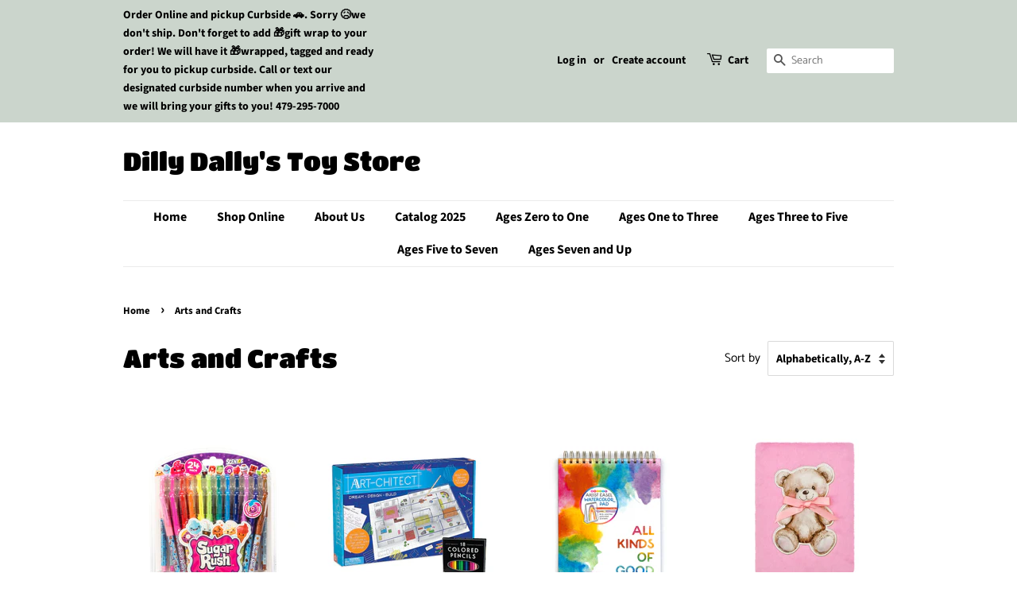

--- FILE ---
content_type: text/html; charset=utf-8
request_url: https://dillydallys.com/collections/arts-and-crafts-2
body_size: 22732
content:
<!doctype html>
<html class="no-js">
<head>

  <!-- Basic page needs ================================================== -->
  <meta charset="utf-8">
  <meta http-equiv="X-UA-Compatible" content="IE=edge,chrome=1">

  

  <!-- Title and description ================================================== -->
  <title>
  Arts and Crafts &ndash; Dilly Dally&#39;s Toy Store
  </title>

  

  <!-- Social meta ================================================== -->
  <!-- /snippets/social-meta-tags.liquid -->




<meta property="og:site_name" content="Dilly Dally&#39;s Toy Store">
<meta property="og:url" content="https://dillydallys.com/collections/arts-and-crafts-2">
<meta property="og:title" content="Arts and Crafts">
<meta property="og:type" content="product.group">
<meta property="og:description" content="Dilly Dally&#39;s Toy Store">

<meta property="og:image" content="http://dillydallys.com/cdn/shop/collections/artscraft3_1200x1200.jpg?v=1627935704">
<meta property="og:image:secure_url" content="https://dillydallys.com/cdn/shop/collections/artscraft3_1200x1200.jpg?v=1627935704">


<meta name="twitter:card" content="summary_large_image">
<meta name="twitter:title" content="Arts and Crafts">
<meta name="twitter:description" content="Dilly Dally&#39;s Toy Store">


  <!-- Helpers ================================================== -->
  <link rel="canonical" href="https://dillydallys.com/collections/arts-and-crafts-2">
  <meta name="viewport" content="width=device-width,initial-scale=1">
  <meta name="theme-color" content="#59756f">

  <!-- CSS ================================================== -->
  <link href="//dillydallys.com/cdn/shop/t/3/assets/timber.scss.css?v=132433683571186039221766763219" rel="stylesheet" type="text/css" media="all" />
  <link href="//dillydallys.com/cdn/shop/t/3/assets/theme.scss.css?v=5676612067132617891766763219" rel="stylesheet" type="text/css" media="all" />

  <script>
    window.theme = window.theme || {};

    var theme = {
      strings: {
        addToCart: "Add to Cart",
        soldOut: "Sold Out",
        unavailable: "Unavailable",
        zoomClose: "Close (Esc)",
        zoomPrev: "Previous (Left arrow key)",
        zoomNext: "Next (Right arrow key)",
        addressError: "Error looking up that address",
        addressNoResults: "No results for that address",
        addressQueryLimit: "You have exceeded the Google API usage limit. Consider upgrading to a \u003ca href=\"https:\/\/developers.google.com\/maps\/premium\/usage-limits\"\u003ePremium Plan\u003c\/a\u003e.",
        authError: "There was a problem authenticating your Google Maps API Key."
      },
      settings: {
        // Adding some settings to allow the editor to update correctly when they are changed
        enableWideLayout: false,
        typeAccentTransform: false,
        typeAccentSpacing: false,
        baseFontSize: '17px',
        headerBaseFontSize: '32px',
        accentFontSize: '16px'
      },
      variables: {
        mediaQueryMedium: 'screen and (max-width: 768px)',
        bpSmall: false
      },
      moneyFormat: "${{amount}}"
    }

    document.documentElement.className = document.documentElement.className.replace('no-js', 'supports-js');
  </script>

  <!-- Header hook for plugins ================================================== -->
  <script>window.performance && window.performance.mark && window.performance.mark('shopify.content_for_header.start');</script><meta id="shopify-digital-wallet" name="shopify-digital-wallet" content="/27456897097/digital_wallets/dialog">
<meta name="shopify-checkout-api-token" content="8e34f65178e0ecaf13ce6af9f604370a">
<meta id="in-context-paypal-metadata" data-shop-id="27456897097" data-venmo-supported="false" data-environment="production" data-locale="en_US" data-paypal-v4="true" data-currency="USD">
<link rel="alternate" type="application/atom+xml" title="Feed" href="/collections/arts-and-crafts-2.atom" />
<link rel="next" href="/collections/arts-and-crafts-2?page=2">
<link rel="alternate" type="application/json+oembed" href="https://dillydallys.com/collections/arts-and-crafts-2.oembed">
<script async="async" src="/checkouts/internal/preloads.js?locale=en-US"></script>
<link rel="preconnect" href="https://shop.app" crossorigin="anonymous">
<script async="async" src="https://shop.app/checkouts/internal/preloads.js?locale=en-US&shop_id=27456897097" crossorigin="anonymous"></script>
<script id="shopify-features" type="application/json">{"accessToken":"8e34f65178e0ecaf13ce6af9f604370a","betas":["rich-media-storefront-analytics"],"domain":"dillydallys.com","predictiveSearch":true,"shopId":27456897097,"locale":"en"}</script>
<script>var Shopify = Shopify || {};
Shopify.shop = "dilly-dallys-toy-store.myshopify.com";
Shopify.locale = "en";
Shopify.currency = {"active":"USD","rate":"1.0"};
Shopify.country = "US";
Shopify.theme = {"name":"Minimal","id":79820521545,"schema_name":"Minimal","schema_version":"11.7.20","theme_store_id":380,"role":"main"};
Shopify.theme.handle = "null";
Shopify.theme.style = {"id":null,"handle":null};
Shopify.cdnHost = "dillydallys.com/cdn";
Shopify.routes = Shopify.routes || {};
Shopify.routes.root = "/";</script>
<script type="module">!function(o){(o.Shopify=o.Shopify||{}).modules=!0}(window);</script>
<script>!function(o){function n(){var o=[];function n(){o.push(Array.prototype.slice.apply(arguments))}return n.q=o,n}var t=o.Shopify=o.Shopify||{};t.loadFeatures=n(),t.autoloadFeatures=n()}(window);</script>
<script>
  window.ShopifyPay = window.ShopifyPay || {};
  window.ShopifyPay.apiHost = "shop.app\/pay";
  window.ShopifyPay.redirectState = null;
</script>
<script id="shop-js-analytics" type="application/json">{"pageType":"collection"}</script>
<script defer="defer" async type="module" src="//dillydallys.com/cdn/shopifycloud/shop-js/modules/v2/client.init-shop-cart-sync_C5BV16lS.en.esm.js"></script>
<script defer="defer" async type="module" src="//dillydallys.com/cdn/shopifycloud/shop-js/modules/v2/chunk.common_CygWptCX.esm.js"></script>
<script type="module">
  await import("//dillydallys.com/cdn/shopifycloud/shop-js/modules/v2/client.init-shop-cart-sync_C5BV16lS.en.esm.js");
await import("//dillydallys.com/cdn/shopifycloud/shop-js/modules/v2/chunk.common_CygWptCX.esm.js");

  window.Shopify.SignInWithShop?.initShopCartSync?.({"fedCMEnabled":true,"windoidEnabled":true});

</script>
<script>
  window.Shopify = window.Shopify || {};
  if (!window.Shopify.featureAssets) window.Shopify.featureAssets = {};
  window.Shopify.featureAssets['shop-js'] = {"shop-cart-sync":["modules/v2/client.shop-cart-sync_ZFArdW7E.en.esm.js","modules/v2/chunk.common_CygWptCX.esm.js"],"init-fed-cm":["modules/v2/client.init-fed-cm_CmiC4vf6.en.esm.js","modules/v2/chunk.common_CygWptCX.esm.js"],"shop-button":["modules/v2/client.shop-button_tlx5R9nI.en.esm.js","modules/v2/chunk.common_CygWptCX.esm.js"],"shop-cash-offers":["modules/v2/client.shop-cash-offers_DOA2yAJr.en.esm.js","modules/v2/chunk.common_CygWptCX.esm.js","modules/v2/chunk.modal_D71HUcav.esm.js"],"init-windoid":["modules/v2/client.init-windoid_sURxWdc1.en.esm.js","modules/v2/chunk.common_CygWptCX.esm.js"],"shop-toast-manager":["modules/v2/client.shop-toast-manager_ClPi3nE9.en.esm.js","modules/v2/chunk.common_CygWptCX.esm.js"],"init-shop-email-lookup-coordinator":["modules/v2/client.init-shop-email-lookup-coordinator_B8hsDcYM.en.esm.js","modules/v2/chunk.common_CygWptCX.esm.js"],"init-shop-cart-sync":["modules/v2/client.init-shop-cart-sync_C5BV16lS.en.esm.js","modules/v2/chunk.common_CygWptCX.esm.js"],"avatar":["modules/v2/client.avatar_BTnouDA3.en.esm.js"],"pay-button":["modules/v2/client.pay-button_FdsNuTd3.en.esm.js","modules/v2/chunk.common_CygWptCX.esm.js"],"init-customer-accounts":["modules/v2/client.init-customer-accounts_DxDtT_ad.en.esm.js","modules/v2/client.shop-login-button_C5VAVYt1.en.esm.js","modules/v2/chunk.common_CygWptCX.esm.js","modules/v2/chunk.modal_D71HUcav.esm.js"],"init-shop-for-new-customer-accounts":["modules/v2/client.init-shop-for-new-customer-accounts_ChsxoAhi.en.esm.js","modules/v2/client.shop-login-button_C5VAVYt1.en.esm.js","modules/v2/chunk.common_CygWptCX.esm.js","modules/v2/chunk.modal_D71HUcav.esm.js"],"shop-login-button":["modules/v2/client.shop-login-button_C5VAVYt1.en.esm.js","modules/v2/chunk.common_CygWptCX.esm.js","modules/v2/chunk.modal_D71HUcav.esm.js"],"init-customer-accounts-sign-up":["modules/v2/client.init-customer-accounts-sign-up_CPSyQ0Tj.en.esm.js","modules/v2/client.shop-login-button_C5VAVYt1.en.esm.js","modules/v2/chunk.common_CygWptCX.esm.js","modules/v2/chunk.modal_D71HUcav.esm.js"],"shop-follow-button":["modules/v2/client.shop-follow-button_Cva4Ekp9.en.esm.js","modules/v2/chunk.common_CygWptCX.esm.js","modules/v2/chunk.modal_D71HUcav.esm.js"],"checkout-modal":["modules/v2/client.checkout-modal_BPM8l0SH.en.esm.js","modules/v2/chunk.common_CygWptCX.esm.js","modules/v2/chunk.modal_D71HUcav.esm.js"],"lead-capture":["modules/v2/client.lead-capture_Bi8yE_yS.en.esm.js","modules/v2/chunk.common_CygWptCX.esm.js","modules/v2/chunk.modal_D71HUcav.esm.js"],"shop-login":["modules/v2/client.shop-login_D6lNrXab.en.esm.js","modules/v2/chunk.common_CygWptCX.esm.js","modules/v2/chunk.modal_D71HUcav.esm.js"],"payment-terms":["modules/v2/client.payment-terms_CZxnsJam.en.esm.js","modules/v2/chunk.common_CygWptCX.esm.js","modules/v2/chunk.modal_D71HUcav.esm.js"]};
</script>
<script>(function() {
  var isLoaded = false;
  function asyncLoad() {
    if (isLoaded) return;
    isLoaded = true;
    var urls = ["https:\/\/cdn.thecreativer.com\/js\/storepickup.js?v=1.05\u0026shop=dilly-dallys-toy-store.myshopify.com","https:\/\/nulls.solutions\/shopify\/gift-wrap\/app\/js\/nulls-gift-wrap.js?shop=dilly-dallys-toy-store.myshopify.com"];
    for (var i = 0; i < urls.length; i++) {
      var s = document.createElement('script');
      s.type = 'text/javascript';
      s.async = true;
      s.src = urls[i];
      var x = document.getElementsByTagName('script')[0];
      x.parentNode.insertBefore(s, x);
    }
  };
  if(window.attachEvent) {
    window.attachEvent('onload', asyncLoad);
  } else {
    window.addEventListener('load', asyncLoad, false);
  }
})();</script>
<script id="__st">var __st={"a":27456897097,"offset":-21600,"reqid":"02d6f722-cd9e-404b-b5a5-fe272294a4d8-1768832099","pageurl":"dillydallys.com\/collections\/arts-and-crafts-2","u":"8c9448767d72","p":"collection","rtyp":"collection","rid":157494968393};</script>
<script>window.ShopifyPaypalV4VisibilityTracking = true;</script>
<script id="captcha-bootstrap">!function(){'use strict';const t='contact',e='account',n='new_comment',o=[[t,t],['blogs',n],['comments',n],[t,'customer']],c=[[e,'customer_login'],[e,'guest_login'],[e,'recover_customer_password'],[e,'create_customer']],r=t=>t.map((([t,e])=>`form[action*='/${t}']:not([data-nocaptcha='true']) input[name='form_type'][value='${e}']`)).join(','),a=t=>()=>t?[...document.querySelectorAll(t)].map((t=>t.form)):[];function s(){const t=[...o],e=r(t);return a(e)}const i='password',u='form_key',d=['recaptcha-v3-token','g-recaptcha-response','h-captcha-response',i],f=()=>{try{return window.sessionStorage}catch{return}},m='__shopify_v',_=t=>t.elements[u];function p(t,e,n=!1){try{const o=window.sessionStorage,c=JSON.parse(o.getItem(e)),{data:r}=function(t){const{data:e,action:n}=t;return t[m]||n?{data:e,action:n}:{data:t,action:n}}(c);for(const[e,n]of Object.entries(r))t.elements[e]&&(t.elements[e].value=n);n&&o.removeItem(e)}catch(o){console.error('form repopulation failed',{error:o})}}const l='form_type',E='cptcha';function T(t){t.dataset[E]=!0}const w=window,h=w.document,L='Shopify',v='ce_forms',y='captcha';let A=!1;((t,e)=>{const n=(g='f06e6c50-85a8-45c8-87d0-21a2b65856fe',I='https://cdn.shopify.com/shopifycloud/storefront-forms-hcaptcha/ce_storefront_forms_captcha_hcaptcha.v1.5.2.iife.js',D={infoText:'Protected by hCaptcha',privacyText:'Privacy',termsText:'Terms'},(t,e,n)=>{const o=w[L][v],c=o.bindForm;if(c)return c(t,g,e,D).then(n);var r;o.q.push([[t,g,e,D],n]),r=I,A||(h.body.append(Object.assign(h.createElement('script'),{id:'captcha-provider',async:!0,src:r})),A=!0)});var g,I,D;w[L]=w[L]||{},w[L][v]=w[L][v]||{},w[L][v].q=[],w[L][y]=w[L][y]||{},w[L][y].protect=function(t,e){n(t,void 0,e),T(t)},Object.freeze(w[L][y]),function(t,e,n,w,h,L){const[v,y,A,g]=function(t,e,n){const i=e?o:[],u=t?c:[],d=[...i,...u],f=r(d),m=r(i),_=r(d.filter((([t,e])=>n.includes(e))));return[a(f),a(m),a(_),s()]}(w,h,L),I=t=>{const e=t.target;return e instanceof HTMLFormElement?e:e&&e.form},D=t=>v().includes(t);t.addEventListener('submit',(t=>{const e=I(t);if(!e)return;const n=D(e)&&!e.dataset.hcaptchaBound&&!e.dataset.recaptchaBound,o=_(e),c=g().includes(e)&&(!o||!o.value);(n||c)&&t.preventDefault(),c&&!n&&(function(t){try{if(!f())return;!function(t){const e=f();if(!e)return;const n=_(t);if(!n)return;const o=n.value;o&&e.removeItem(o)}(t);const e=Array.from(Array(32),(()=>Math.random().toString(36)[2])).join('');!function(t,e){_(t)||t.append(Object.assign(document.createElement('input'),{type:'hidden',name:u})),t.elements[u].value=e}(t,e),function(t,e){const n=f();if(!n)return;const o=[...t.querySelectorAll(`input[type='${i}']`)].map((({name:t})=>t)),c=[...d,...o],r={};for(const[a,s]of new FormData(t).entries())c.includes(a)||(r[a]=s);n.setItem(e,JSON.stringify({[m]:1,action:t.action,data:r}))}(t,e)}catch(e){console.error('failed to persist form',e)}}(e),e.submit())}));const S=(t,e)=>{t&&!t.dataset[E]&&(n(t,e.some((e=>e===t))),T(t))};for(const o of['focusin','change'])t.addEventListener(o,(t=>{const e=I(t);D(e)&&S(e,y())}));const B=e.get('form_key'),M=e.get(l),P=B&&M;t.addEventListener('DOMContentLoaded',(()=>{const t=y();if(P)for(const e of t)e.elements[l].value===M&&p(e,B);[...new Set([...A(),...v().filter((t=>'true'===t.dataset.shopifyCaptcha))])].forEach((e=>S(e,t)))}))}(h,new URLSearchParams(w.location.search),n,t,e,['guest_login'])})(!0,!0)}();</script>
<script integrity="sha256-4kQ18oKyAcykRKYeNunJcIwy7WH5gtpwJnB7kiuLZ1E=" data-source-attribution="shopify.loadfeatures" defer="defer" src="//dillydallys.com/cdn/shopifycloud/storefront/assets/storefront/load_feature-a0a9edcb.js" crossorigin="anonymous"></script>
<script crossorigin="anonymous" defer="defer" src="//dillydallys.com/cdn/shopifycloud/storefront/assets/shopify_pay/storefront-65b4c6d7.js?v=20250812"></script>
<script data-source-attribution="shopify.dynamic_checkout.dynamic.init">var Shopify=Shopify||{};Shopify.PaymentButton=Shopify.PaymentButton||{isStorefrontPortableWallets:!0,init:function(){window.Shopify.PaymentButton.init=function(){};var t=document.createElement("script");t.src="https://dillydallys.com/cdn/shopifycloud/portable-wallets/latest/portable-wallets.en.js",t.type="module",document.head.appendChild(t)}};
</script>
<script data-source-attribution="shopify.dynamic_checkout.buyer_consent">
  function portableWalletsHideBuyerConsent(e){var t=document.getElementById("shopify-buyer-consent"),n=document.getElementById("shopify-subscription-policy-button");t&&n&&(t.classList.add("hidden"),t.setAttribute("aria-hidden","true"),n.removeEventListener("click",e))}function portableWalletsShowBuyerConsent(e){var t=document.getElementById("shopify-buyer-consent"),n=document.getElementById("shopify-subscription-policy-button");t&&n&&(t.classList.remove("hidden"),t.removeAttribute("aria-hidden"),n.addEventListener("click",e))}window.Shopify?.PaymentButton&&(window.Shopify.PaymentButton.hideBuyerConsent=portableWalletsHideBuyerConsent,window.Shopify.PaymentButton.showBuyerConsent=portableWalletsShowBuyerConsent);
</script>
<script data-source-attribution="shopify.dynamic_checkout.cart.bootstrap">document.addEventListener("DOMContentLoaded",(function(){function t(){return document.querySelector("shopify-accelerated-checkout-cart, shopify-accelerated-checkout")}if(t())Shopify.PaymentButton.init();else{new MutationObserver((function(e,n){t()&&(Shopify.PaymentButton.init(),n.disconnect())})).observe(document.body,{childList:!0,subtree:!0})}}));
</script>
<link id="shopify-accelerated-checkout-styles" rel="stylesheet" media="screen" href="https://dillydallys.com/cdn/shopifycloud/portable-wallets/latest/accelerated-checkout-backwards-compat.css" crossorigin="anonymous">
<style id="shopify-accelerated-checkout-cart">
        #shopify-buyer-consent {
  margin-top: 1em;
  display: inline-block;
  width: 100%;
}

#shopify-buyer-consent.hidden {
  display: none;
}

#shopify-subscription-policy-button {
  background: none;
  border: none;
  padding: 0;
  text-decoration: underline;
  font-size: inherit;
  cursor: pointer;
}

#shopify-subscription-policy-button::before {
  box-shadow: none;
}

      </style>

<script>window.performance && window.performance.mark && window.performance.mark('shopify.content_for_header.end');</script>

  <script src="//dillydallys.com/cdn/shop/t/3/assets/jquery-2.2.3.min.js?v=58211863146907186831587864788" type="text/javascript"></script>

  <script src="//dillydallys.com/cdn/shop/t/3/assets/lazysizes.min.js?v=155223123402716617051587864788" async="async"></script>

  
  

<!-- CreativeR Store Pickup -->
<!-- v1.4.0 -->
<!-- DO NOT EDIT THIS FILE. ANY CHANGES WILL BE OVERWRITTEN -->
<script type="text/javascript">
    let storePickupButtonText = 'Pick Up In Store';
    var storePickupSettings = {"max_days":"0","min_days":"0","name":true,"phone":true,"email":true,"date_enabled":true,"mandatory_collections":[{"id":"gid://shopify/Collection/161315192905","handle":"all","title":"All"},{"id":"gid://shopify/Collection/157494968393","handle":"arts-and-crafts-2","title":"Arts and Crafts"},{"id":"gid://shopify/Collection/157492412489","handle":"baby-and-toddler","title":"Baby and Toddler"},{"id":"gid://shopify/Collection/159668666441","handle":"bath-toys","title":"Bath Toys"},{"id":"gid://shopify/Collection/157497032777","handle":"books","title":"Books"},{"id":"gid://shopify/Collection/157493952585","handle":"building","title":"Building"},{"id":"gid://shopify/Collection/157497360457","handle":"special-needs-toys","title":"Educational, Developmental and Sensory Toys We Love"},{"id":"gid://shopify/Collection/160399687753","handle":"face-masks","title":"Face Masks"},{"id":"gid://shopify/Collection/157495263305","handle":"games-and-puzzles","title":"Games we Love"},{"id":"gid://shopify/Collection/161141489737","handle":"holiday-fun-stuff","title":"Holiday Fun Stuff"},{"id":"gid://shopify/Collection/157441917001","handle":"frontpage","title":"Home page"},{"id":"gid://shopify/Collection/157496836169","handle":"just-for-fun","title":"Just For Fun"},{"id":"gid://shopify/Collection/157493100617","handle":"outdoor-fun","title":"Outdoor Fun"},{"id":"gid://shopify/Collection/157495459913","handle":"pretend-play","title":"Pretend Play"},{"id":"gid://shopify/Collection/159697535049","handle":"puzzles","title":"Puzzles"},{"id":"gid://shopify/Collection/159669289033","handle":"retro-and-classic-toys","title":"Retro and Classic Toys"},{"id":"gid://shopify/Collection/161077690441","handle":"sale-items-save-big","title":"Sale Items SAVE BIG $$ ONLINE ONLY (all sales final on sale items)"},{"id":"gid://shopify/Collection/157493428297","handle":"science","title":"Science"},{"id":"gid://shopify/Collection/159669092425","handle":"stuffed-animals","title":"Stuffed Animals"},{"id":"gid://shopify/Collection/159704612937","handle":"toys-that-big-kids-love-too","title":"Toys that Big Kids Love Too"}],"exclude_collections":[],"exclude_products":[],"blackoutDates":"","enableBlackoutDates":false,"cart_version":"v1_3","disabled":false,"message":"","button_text":"Pickup In Store","discount":"","styling":"style1","extra_input_1":"","extra_input_2":"","extra_input_3":"","tagWithPickupDate":null,"tagWithPickupTime":null,"tagWithPickupLocation":null,"same_day_pickup":true,"stores_on_top":true,"above_weight":null,"checkoutStoreName":null,"replaceCustomerName":null,"overwriteLocale":null,"locationsInASelect":null,"saveOnChange":null,"shippingEnabled":true,"pickupEnabled":true};
    
    var stores =  [{"storeID":9896,"name":"3301 South Market Street","company":"","street":"3301 South Market Street","city":"Rogers","country":"United States","zip":"72758","province":"Arkansas","disableSameDayPickup":false,"disableSameDayAfterHour":"00:00","enablePickupTime":true,"blackoutDates":"","cutOffStartTime":"00:00","cutOffMinPickupDays":"","allowTimeCutOff":false,"allowDisplayMoreInformation":false,"moreInformation":"","maxOrdersPerTimeSlot":"0","orderPreparationHours":"0","orderPreparationMinutes":"30","timeSlotFrequency":null,"pickupDays":["1","2","3","4","5","6","7"],"daysOfWeek":{"0":{"min":{"hour":"13","minute":"00"},"max":{"hour":"17","minute":"00"}},"1":{"min":{"hour":"10","minute":"00"},"max":{"hour":"18","minute":"00"}},"2":{"min":{"hour":"10","minute":"00"},"max":{"hour":"18","minute":"00"}},"3":{"min":{"hour":"10","minute":"00"},"max":{"hour":"18","minute":"00"}},"4":{"min":{"hour":"10","minute":"00"},"max":{"hour":"18","minute":"00"}},"5":{"min":{"hour":"10","minute":"00"},"max":{"hour":"18","minute":"00"}},"6":{"min":{"hour":"10","minute":"00"},"max":{"hour":"18","minute":"00"}}}}] 

    
    
    

    var pickupTranslations =  JSON.parse('{\"en\":{\"shippingMethod\":\"Shipping\",\"pleaseClickCheckout\":\"Please click the checkout button to continue.\",\"textButton\":\"Pickup In Store\",\"mandatoryForPickupText\":\"Your order must be collected\",\"pickupDate\":\"Pickup Date\",\"chooseADateTime\":\"Choose a date/time\",\"nameOfPersonCollecting\":\"Name of person collecting\",\"pickupFirstName\":\"First name\",\"pickupLastName\":\"Last name\",\"yourName\":\"Your name\",\"contactNumber\":\"Contact Number\",\"pickupEmail\":\"Your email address\",\"pickupEmailPlaceholder\":\"email address\",\"pickupStore\":\"Pickup Store\",\"chooseLocation\":\"Choose a location below for pickup\",\"chooseLocationOption\":\"Please choose a location\",\"pickupDateError\":\"Please enter a pickup date.\",\"nameOfPersonCollectingError\":\"Please enter who will be picking up your order.\",\"pickupFirstNameError\":\"Enter a first name\",\"pickupLastNameError\":\"Enter a last name\",\"contactNumberError\":\"Please enter a phone number.\",\"emailError\":\"Please enter your email address.\",\"storeSelectError\":\"Please select which store you will pick up from\",\"extra1Placeholder\":\"\",\"extra2Placeholder\":\"\",\"extra3Placeholder\":\"\",\"extraField1Error\":\"You must complete this field\",\"extraField2Error\":\"You must complete this field\",\"extraField3Error\":\"You must complete this field\",\"shippingTitle1\":\"Store Pickup\",\"noRatesForCart\":\"Pickup is not available for your cart or destination.\",\"noRatesForCountryNotice\":\"We do not offer pickups in this country.\",\"contactAddressTitle\":\"Pickup address (please don\'t change the fields below)\",\"first_name_label\":\"First name:\",\"first_name_placeholder\":\"First name\",\"optional_first_name_label\":\"First name\",\"optional_first_name_placeholder\":\"First name (optional)\",\"last_name_label\":\"Last name\",\"last_name_placeholder\":\"Last name\",\"company\":\"Company\",\"zip_code_label\":\"Zip code\",\"zip_code_placeholder\":\"ZIP code\",\"postal_code_label\":\"Postal code\",\"postcode_label\":\"Postal code\",\"postal_code_placeholder\":\"Postal code\",\"postcode_placeholder\":\"Post code\",\"city_label\":\"City\",\"country_label\":\"Country\",\"address_title\":\"Address\",\"address1_label\":\"Address\",\"orderSummary\":\"Free Pickup\",\"shippingLabel\":\"Store Pickup\",\"taxesLabel\":\"Taxes\",\"shippingDefaultValue\":\"Calculated at next step\",\"freeTotalLabel\":\"Free\",\"shippingTitle2\":\"Store Pickup\",\"billingAddressTitle\":\"Billing address\",\"sameBillingAddressLabel\":\"Please use the option below ⬇\",\"differentBillingAddressLabel\":\"Use a different billing address\",\"billingAddressDescription\":\"Please enter your Billing Address:\",\"billingAddressDescriptionNoShippingAddress\":\"Please enter your Billing Address:\",\"thankYouMarkerShipping\":\"Pickup address\",\"thankYouMarkerCurrent\":\"Pickup address\",\"shippingAddressTitle\":\"Pickup address\",\"orderUpdatesSubscribeToEmailNotifications\":\"Get pickup updates by email\",\"orderUpdatesSubscribeToPhoneNotifications\":\"Get pickup updates by email or SMS\",\"orderUpdatesSubscribeToEmailOrPhoneNotifications\":\"Get pickup updates by SMS\",\"reviewBlockShippingAddressTitle\":\"Store Pickup\",\"continue_to_shipping_method\":\"Continue\"}}') 

    var pickupCompany = "3301 South Market Street";
    var pickupAddress = "3301 South Market Street";
    var pickupCity = "Rogers";
    var pickupCountry = "United States";
    var pickupZip = "72758";
    var pickupProvince = "Arkansas";
    var pickupLocale = "en";
    var shopPhone = "4792735557";
    var pickupProduct = '31841220460617';
    var appUrl = 'https://shopify-pickup-app.herokuapp.com/';
    var storePickupLoaded = false;
    var pickupProductInCart = false;
    var CRpermanentDomain = 'dilly-dallys-toy-store.myshopify.com';
    
    
</script>
<div style="display:none;">
    
</div>

<!-- CreativeR Store Pickup-->
<link href="https://monorail-edge.shopifysvc.com" rel="dns-prefetch">
<script>(function(){if ("sendBeacon" in navigator && "performance" in window) {try {var session_token_from_headers = performance.getEntriesByType('navigation')[0].serverTiming.find(x => x.name == '_s').description;} catch {var session_token_from_headers = undefined;}var session_cookie_matches = document.cookie.match(/_shopify_s=([^;]*)/);var session_token_from_cookie = session_cookie_matches && session_cookie_matches.length === 2 ? session_cookie_matches[1] : "";var session_token = session_token_from_headers || session_token_from_cookie || "";function handle_abandonment_event(e) {var entries = performance.getEntries().filter(function(entry) {return /monorail-edge.shopifysvc.com/.test(entry.name);});if (!window.abandonment_tracked && entries.length === 0) {window.abandonment_tracked = true;var currentMs = Date.now();var navigation_start = performance.timing.navigationStart;var payload = {shop_id: 27456897097,url: window.location.href,navigation_start,duration: currentMs - navigation_start,session_token,page_type: "collection"};window.navigator.sendBeacon("https://monorail-edge.shopifysvc.com/v1/produce", JSON.stringify({schema_id: "online_store_buyer_site_abandonment/1.1",payload: payload,metadata: {event_created_at_ms: currentMs,event_sent_at_ms: currentMs}}));}}window.addEventListener('pagehide', handle_abandonment_event);}}());</script>
<script id="web-pixels-manager-setup">(function e(e,d,r,n,o){if(void 0===o&&(o={}),!Boolean(null===(a=null===(i=window.Shopify)||void 0===i?void 0:i.analytics)||void 0===a?void 0:a.replayQueue)){var i,a;window.Shopify=window.Shopify||{};var t=window.Shopify;t.analytics=t.analytics||{};var s=t.analytics;s.replayQueue=[],s.publish=function(e,d,r){return s.replayQueue.push([e,d,r]),!0};try{self.performance.mark("wpm:start")}catch(e){}var l=function(){var e={modern:/Edge?\/(1{2}[4-9]|1[2-9]\d|[2-9]\d{2}|\d{4,})\.\d+(\.\d+|)|Firefox\/(1{2}[4-9]|1[2-9]\d|[2-9]\d{2}|\d{4,})\.\d+(\.\d+|)|Chrom(ium|e)\/(9{2}|\d{3,})\.\d+(\.\d+|)|(Maci|X1{2}).+ Version\/(15\.\d+|(1[6-9]|[2-9]\d|\d{3,})\.\d+)([,.]\d+|)( \(\w+\)|)( Mobile\/\w+|) Safari\/|Chrome.+OPR\/(9{2}|\d{3,})\.\d+\.\d+|(CPU[ +]OS|iPhone[ +]OS|CPU[ +]iPhone|CPU IPhone OS|CPU iPad OS)[ +]+(15[._]\d+|(1[6-9]|[2-9]\d|\d{3,})[._]\d+)([._]\d+|)|Android:?[ /-](13[3-9]|1[4-9]\d|[2-9]\d{2}|\d{4,})(\.\d+|)(\.\d+|)|Android.+Firefox\/(13[5-9]|1[4-9]\d|[2-9]\d{2}|\d{4,})\.\d+(\.\d+|)|Android.+Chrom(ium|e)\/(13[3-9]|1[4-9]\d|[2-9]\d{2}|\d{4,})\.\d+(\.\d+|)|SamsungBrowser\/([2-9]\d|\d{3,})\.\d+/,legacy:/Edge?\/(1[6-9]|[2-9]\d|\d{3,})\.\d+(\.\d+|)|Firefox\/(5[4-9]|[6-9]\d|\d{3,})\.\d+(\.\d+|)|Chrom(ium|e)\/(5[1-9]|[6-9]\d|\d{3,})\.\d+(\.\d+|)([\d.]+$|.*Safari\/(?![\d.]+ Edge\/[\d.]+$))|(Maci|X1{2}).+ Version\/(10\.\d+|(1[1-9]|[2-9]\d|\d{3,})\.\d+)([,.]\d+|)( \(\w+\)|)( Mobile\/\w+|) Safari\/|Chrome.+OPR\/(3[89]|[4-9]\d|\d{3,})\.\d+\.\d+|(CPU[ +]OS|iPhone[ +]OS|CPU[ +]iPhone|CPU IPhone OS|CPU iPad OS)[ +]+(10[._]\d+|(1[1-9]|[2-9]\d|\d{3,})[._]\d+)([._]\d+|)|Android:?[ /-](13[3-9]|1[4-9]\d|[2-9]\d{2}|\d{4,})(\.\d+|)(\.\d+|)|Mobile Safari.+OPR\/([89]\d|\d{3,})\.\d+\.\d+|Android.+Firefox\/(13[5-9]|1[4-9]\d|[2-9]\d{2}|\d{4,})\.\d+(\.\d+|)|Android.+Chrom(ium|e)\/(13[3-9]|1[4-9]\d|[2-9]\d{2}|\d{4,})\.\d+(\.\d+|)|Android.+(UC? ?Browser|UCWEB|U3)[ /]?(15\.([5-9]|\d{2,})|(1[6-9]|[2-9]\d|\d{3,})\.\d+)\.\d+|SamsungBrowser\/(5\.\d+|([6-9]|\d{2,})\.\d+)|Android.+MQ{2}Browser\/(14(\.(9|\d{2,})|)|(1[5-9]|[2-9]\d|\d{3,})(\.\d+|))(\.\d+|)|K[Aa][Ii]OS\/(3\.\d+|([4-9]|\d{2,})\.\d+)(\.\d+|)/},d=e.modern,r=e.legacy,n=navigator.userAgent;return n.match(d)?"modern":n.match(r)?"legacy":"unknown"}(),u="modern"===l?"modern":"legacy",c=(null!=n?n:{modern:"",legacy:""})[u],f=function(e){return[e.baseUrl,"/wpm","/b",e.hashVersion,"modern"===e.buildTarget?"m":"l",".js"].join("")}({baseUrl:d,hashVersion:r,buildTarget:u}),m=function(e){var d=e.version,r=e.bundleTarget,n=e.surface,o=e.pageUrl,i=e.monorailEndpoint;return{emit:function(e){var a=e.status,t=e.errorMsg,s=(new Date).getTime(),l=JSON.stringify({metadata:{event_sent_at_ms:s},events:[{schema_id:"web_pixels_manager_load/3.1",payload:{version:d,bundle_target:r,page_url:o,status:a,surface:n,error_msg:t},metadata:{event_created_at_ms:s}}]});if(!i)return console&&console.warn&&console.warn("[Web Pixels Manager] No Monorail endpoint provided, skipping logging."),!1;try{return self.navigator.sendBeacon.bind(self.navigator)(i,l)}catch(e){}var u=new XMLHttpRequest;try{return u.open("POST",i,!0),u.setRequestHeader("Content-Type","text/plain"),u.send(l),!0}catch(e){return console&&console.warn&&console.warn("[Web Pixels Manager] Got an unhandled error while logging to Monorail."),!1}}}}({version:r,bundleTarget:l,surface:e.surface,pageUrl:self.location.href,monorailEndpoint:e.monorailEndpoint});try{o.browserTarget=l,function(e){var d=e.src,r=e.async,n=void 0===r||r,o=e.onload,i=e.onerror,a=e.sri,t=e.scriptDataAttributes,s=void 0===t?{}:t,l=document.createElement("script"),u=document.querySelector("head"),c=document.querySelector("body");if(l.async=n,l.src=d,a&&(l.integrity=a,l.crossOrigin="anonymous"),s)for(var f in s)if(Object.prototype.hasOwnProperty.call(s,f))try{l.dataset[f]=s[f]}catch(e){}if(o&&l.addEventListener("load",o),i&&l.addEventListener("error",i),u)u.appendChild(l);else{if(!c)throw new Error("Did not find a head or body element to append the script");c.appendChild(l)}}({src:f,async:!0,onload:function(){if(!function(){var e,d;return Boolean(null===(d=null===(e=window.Shopify)||void 0===e?void 0:e.analytics)||void 0===d?void 0:d.initialized)}()){var d=window.webPixelsManager.init(e)||void 0;if(d){var r=window.Shopify.analytics;r.replayQueue.forEach((function(e){var r=e[0],n=e[1],o=e[2];d.publishCustomEvent(r,n,o)})),r.replayQueue=[],r.publish=d.publishCustomEvent,r.visitor=d.visitor,r.initialized=!0}}},onerror:function(){return m.emit({status:"failed",errorMsg:"".concat(f," has failed to load")})},sri:function(e){var d=/^sha384-[A-Za-z0-9+/=]+$/;return"string"==typeof e&&d.test(e)}(c)?c:"",scriptDataAttributes:o}),m.emit({status:"loading"})}catch(e){m.emit({status:"failed",errorMsg:(null==e?void 0:e.message)||"Unknown error"})}}})({shopId: 27456897097,storefrontBaseUrl: "https://dillydallys.com",extensionsBaseUrl: "https://extensions.shopifycdn.com/cdn/shopifycloud/web-pixels-manager",monorailEndpoint: "https://monorail-edge.shopifysvc.com/unstable/produce_batch",surface: "storefront-renderer",enabledBetaFlags: ["2dca8a86"],webPixelsConfigList: [{"id":"shopify-app-pixel","configuration":"{}","eventPayloadVersion":"v1","runtimeContext":"STRICT","scriptVersion":"0450","apiClientId":"shopify-pixel","type":"APP","privacyPurposes":["ANALYTICS","MARKETING"]},{"id":"shopify-custom-pixel","eventPayloadVersion":"v1","runtimeContext":"LAX","scriptVersion":"0450","apiClientId":"shopify-pixel","type":"CUSTOM","privacyPurposes":["ANALYTICS","MARKETING"]}],isMerchantRequest: false,initData: {"shop":{"name":"Dilly Dally's Toy Store","paymentSettings":{"currencyCode":"USD"},"myshopifyDomain":"dilly-dallys-toy-store.myshopify.com","countryCode":"US","storefrontUrl":"https:\/\/dillydallys.com"},"customer":null,"cart":null,"checkout":null,"productVariants":[],"purchasingCompany":null},},"https://dillydallys.com/cdn","fcfee988w5aeb613cpc8e4bc33m6693e112",{"modern":"","legacy":""},{"shopId":"27456897097","storefrontBaseUrl":"https:\/\/dillydallys.com","extensionBaseUrl":"https:\/\/extensions.shopifycdn.com\/cdn\/shopifycloud\/web-pixels-manager","surface":"storefront-renderer","enabledBetaFlags":"[\"2dca8a86\"]","isMerchantRequest":"false","hashVersion":"fcfee988w5aeb613cpc8e4bc33m6693e112","publish":"custom","events":"[[\"page_viewed\",{}],[\"collection_viewed\",{\"collection\":{\"id\":\"157494968393\",\"title\":\"Arts and Crafts\",\"productVariants\":[{\"price\":{\"amount\":17.99,\"currencyCode\":\"USD\"},\"product\":{\"title\":\"24 Sugar Rush Gel Pens\",\"vendor\":\"Schylling Toys\",\"id\":\"10438865649967\",\"untranslatedTitle\":\"24 Sugar Rush Gel Pens\",\"url\":\"\/products\/24-sugar-rush-gel-pens\",\"type\":\"\"},\"id\":\"50845666738479\",\"image\":{\"src\":\"\/\/dillydallys.com\/cdn\/shop\/files\/42062-Scentos-Scented-Sugar-Rush-Gel-Pens-24PK-Pkg-web.jpg?v=1735660542\"},\"sku\":\"42062\",\"title\":\"Default Title\",\"untranslatedTitle\":\"Default Title\"},{\"price\":{\"amount\":79.99,\"currencyCode\":\"USD\"},\"product\":{\"title\":\"Art-Chitecture-Build \u0026Design Set\",\"vendor\":\"MindWare Wholesale\",\"id\":\"6745238831177\",\"untranslatedTitle\":\"Art-Chitecture-Build \u0026Design Set\",\"url\":\"\/products\/art-chitecture-build-design-set\",\"type\":\"\"},\"id\":\"39904558481481\",\"image\":{\"src\":\"\/\/dillydallys.com\/cdn\/shop\/products\/art-chitect-with-free-colored-pencils_14124196.jpg?v=1651246407\"},\"sku\":\"14100195\",\"title\":\"Default Title\",\"untranslatedTitle\":\"Default Title\"},{\"price\":{\"amount\":15.99,\"currencyCode\":\"USD\"},\"product\":{\"title\":\"Artist Easel Watercolor Pad\",\"vendor\":\"Snifity\",\"id\":\"10318446231855\",\"untranslatedTitle\":\"Artist Easel Watercolor Pad\",\"url\":\"\/products\/artist-easel-watercolor-pad\",\"type\":\"\"},\"id\":\"50454201762095\",\"image\":{\"src\":\"\/\/dillydallys.com\/cdn\/shop\/files\/SPSK004_web-scaled-e1709748016501.jpg?v=1725037142\"},\"sku\":\"SPSK004\",\"title\":\"Default Title\",\"untranslatedTitle\":\"Default Title\"},{\"price\":{\"amount\":19.99,\"currencyCode\":\"USD\"},\"product\":{\"title\":\"Beary Cute Journal\",\"vendor\":\"Iscream\",\"id\":\"11161222021423\",\"untranslatedTitle\":\"Beary Cute Journal\",\"url\":\"\/products\/beary-cute-journal\",\"type\":\"\"},\"id\":\"52509414981935\",\"image\":{\"src\":\"\/\/dillydallys.com\/cdn\/shop\/files\/724-1077_Beary_Cute_Journal.webp?v=1768160463\"},\"sku\":\"724-1077\",\"title\":\"Default Title\",\"untranslatedTitle\":\"Default Title\"},{\"price\":{\"amount\":7.99,\"currencyCode\":\"USD\"},\"product\":{\"title\":\"Block and  Rock Bracelets\",\"vendor\":\"Make It Real\",\"id\":\"10440738308399\",\"untranslatedTitle\":\"Block and  Rock Bracelets\",\"url\":\"\/products\/block-and-rock-bracelets\",\"type\":\"\"},\"id\":\"50849288421679\",\"image\":{\"src\":\"\/\/dillydallys.com\/cdn\/shop\/files\/1205-1_625x625_8fc41529-b92d-403d-a3bb-3f410c78cb76.webp?v=1735832102\"},\"sku\":\"1205\",\"title\":\"Default Title\",\"untranslatedTitle\":\"Default Title\"},{\"price\":{\"amount\":13.99,\"currencyCode\":\"USD\"},\"product\":{\"title\":\"Bulldozer Sticker Wow\",\"vendor\":\"Melissa and Doug\",\"id\":\"10718135419183\",\"untranslatedTitle\":\"Bulldozer Sticker Wow\",\"url\":\"\/products\/bulldozer-sticker-wow\",\"type\":\"\"},\"id\":\"51749133549871\",\"image\":{\"src\":\"\/\/dillydallys.com\/cdn\/shop\/files\/2024-10-01_2000x.progressive_97ee7814-93f3-4809-b81d-5194ac9b42a4.webp?v=1754677426\"},\"sku\":\"50845l\",\"title\":\"Default Title\",\"untranslatedTitle\":\"Default Title\"},{\"price\":{\"amount\":7.99,\"currencyCode\":\"USD\"},\"product\":{\"title\":\"Chunkies Paint Sticks Classic Pack 6PC\",\"vendor\":\"OOLY\",\"id\":\"6601608593481\",\"untranslatedTitle\":\"Chunkies Paint Sticks Classic Pack 6PC\",\"url\":\"\/products\/chunkies-paint-sticks-classic-pack-6pc\",\"type\":\"Paint Sticks\"},\"id\":\"39401918627913\",\"image\":{\"src\":\"\/\/dillydallys.com\/cdn\/shop\/products\/126-013-Chunkies-Six-Pack-Classic-Colors-Paint-Sticks-B1_800x800_f8daecf4-32f8-4907-b851-2cbbb697f95b.png?v=1631026637\"},\"sku\":\"126013\",\"title\":\"Default Title\",\"untranslatedTitle\":\"Default Title\"},{\"price\":{\"amount\":19.99,\"currencyCode\":\"USD\"},\"product\":{\"title\":\"Color Brush Watercolor Pencil \u0026 Paint Brush Set\",\"vendor\":\"Snifity\",\"id\":\"10066919260463\",\"untranslatedTitle\":\"Color Brush Watercolor Pencil \u0026 Paint Brush Set\",\"url\":\"\/products\/color-brush-watercolor-pencil-paint-brush-set\",\"type\":\"pencils\"},\"id\":\"49759942836527\",\"image\":{\"src\":\"\/\/dillydallys.com\/cdn\/shop\/files\/SPBS033_web-scaled.jpg?v=1716143126\"},\"sku\":\"SPBS033\",\"title\":\"Default Title\",\"untranslatedTitle\":\"Default Title\"},{\"price\":{\"amount\":11.99,\"currencyCode\":\"USD\"},\"product\":{\"title\":\"Color Sheen Metallic Colored Pencils\",\"vendor\":\"OOLY\",\"id\":\"9645388235055\",\"untranslatedTitle\":\"Color Sheen Metallic Colored Pencils\",\"url\":\"\/products\/modern-metallics-colored-pencils\",\"type\":\"\"},\"id\":\"48520024719663\",\"image\":{\"src\":\"\/\/dillydallys.com\/cdn\/shop\/files\/OOLY-Color-Sheen-Metallic-Colored-Pencils-Package-Front.webp?v=1706806121\"},\"sku\":\"128-178\",\"title\":\"Default Title\",\"untranslatedTitle\":\"Default Title\"},{\"price\":{\"amount\":15.99,\"currencyCode\":\"USD\"},\"product\":{\"title\":\"Color Together Markers set of 18\",\"vendor\":\"OOLY\",\"id\":\"10718123688239\",\"untranslatedTitle\":\"Color Together Markers set of 18\",\"url\":\"\/products\/color-together-markers-set-of-18\",\"type\":\"\"},\"id\":\"51749105565999\",\"image\":{\"src\":\"\/\/dillydallys.com\/cdn\/shop\/files\/130-099-Color-Together-Markers-Set-of-18-C1.webp?v=1754675667\"},\"sku\":\"130099\",\"title\":\"Default Title\",\"untranslatedTitle\":\"Default Title\"},{\"price\":{\"amount\":7.99,\"currencyCode\":\"USD\"},\"product\":{\"title\":\"Color-In' Book Happy Snacks\",\"vendor\":\"OOLY\",\"id\":\"9669284397359\",\"untranslatedTitle\":\"Color-In' Book Happy Snacks\",\"url\":\"\/products\/color-in-book-happy-snacks\",\"type\":\"\"},\"id\":\"48624909254959\",\"image\":{\"src\":\"\/\/dillydallys.com\/cdn\/shop\/files\/OOLY-Color-In-Book-Coloring-Book-Happy-Snacks-Front.webp?v=1706806502\"},\"sku\":\"118-306\",\"title\":\"Default Title\",\"untranslatedTitle\":\"Default Title\"},{\"price\":{\"amount\":8.99,\"currencyCode\":\"USD\"},\"product\":{\"title\":\"Colorful Critters Do a Dot Color Book\",\"vendor\":\"Do a Dot\",\"id\":\"4448559300681\",\"untranslatedTitle\":\"Colorful Critters Do a Dot Color Book\",\"url\":\"\/products\/colorful-critters-do-a-dot-color-book\",\"type\":\"Color Book\"},\"id\":\"31464898658377\",\"image\":{\"src\":\"\/\/dillydallys.com\/cdn\/shop\/products\/colorcritter.jpg?v=1588562897\"},\"sku\":\"B360\",\"title\":\"Default Title\",\"untranslatedTitle\":\"Default Title\"},{\"price\":{\"amount\":10.99,\"currencyCode\":\"USD\"},\"product\":{\"title\":\"DIY Floaty Pens\",\"vendor\":\"Make It Real\",\"id\":\"10588509765935\",\"untranslatedTitle\":\"DIY Floaty Pens\",\"url\":\"\/products\/diy-floaty-pens\",\"type\":\"\"},\"id\":\"51345035493679\",\"image\":{\"src\":\"\/\/dillydallys.com\/cdn\/shop\/files\/1326-1_625x625_26f7cc46-68be-4590-b2dd-908cc248f118.webp?v=1747757038\"},\"sku\":\"1326\",\"title\":\"Default Title\",\"untranslatedTitle\":\"Default Title\"},{\"price\":{\"amount\":22.99,\"currencyCode\":\"USD\"},\"product\":{\"title\":\"Diy Miniature Cozy Bear Cabin\",\"vendor\":\"Klutz\",\"id\":\"10596444242223\",\"untranslatedTitle\":\"Diy Miniature Cozy Bear Cabin\",\"url\":\"\/products\/diy-miniature-cozy-bear-cabin\",\"type\":\"\"},\"id\":\"51369060368687\",\"image\":{\"src\":\"\/\/dillydallys.com\/cdn\/shop\/files\/700_21.jpg?v=1748612359\"},\"sku\":\"9781546176176\",\"title\":\"Default Title\",\"untranslatedTitle\":\"Default Title\"},{\"price\":{\"amount\":12.99,\"currencyCode\":\"USD\"},\"product\":{\"title\":\"Do A Dot Markers Primary 4 pack\",\"vendor\":\"Do A Dot\",\"id\":\"4448549306441\",\"untranslatedTitle\":\"Do A Dot Markers Primary 4 pack\",\"url\":\"\/products\/do-a-dot-markers-primary-4-pack\",\"type\":\"Art Supply\"},\"id\":\"31464794554441\",\"image\":{\"src\":\"\/\/dillydallys.com\/cdn\/shop\/products\/doart1.jpg?v=1588561893\"},\"sku\":\"201\",\"title\":\"Default Title\",\"untranslatedTitle\":\"Default Title\"},{\"price\":{\"amount\":7.99,\"currencyCode\":\"USD\"},\"product\":{\"title\":\"Fairy Tale Water Wow\",\"vendor\":\"Melissa and Doug\",\"id\":\"10459295383855\",\"untranslatedTitle\":\"Fairy Tale Water Wow\",\"url\":\"\/products\/fairy-tale-water-wow\",\"type\":\"\"},\"id\":\"50908175892783\",\"image\":{\"src\":\"\/\/dillydallys.com\/cdn\/shop\/files\/2023-12-06_2000x.progressive_bab10826-e24a-4d31-85cf-a40eed75f718.webp?v=1737056471\"},\"sku\":\"9415L\",\"title\":\"Default Title\",\"untranslatedTitle\":\"Default Title\"},{\"price\":{\"amount\":24.99,\"currencyCode\":\"USD\"},\"product\":{\"title\":\"Fairy Tales Mageticbook\",\"vendor\":\"Janod\",\"id\":\"10645569044783\",\"untranslatedTitle\":\"Fairy Tales Mageticbook\",\"url\":\"\/products\/fairy-tales-mageticbook\",\"type\":\"\"},\"id\":\"51504635871535\",\"image\":{\"src\":\"\/\/dillydallys.com\/cdn\/shop\/files\/fairy-tales-magnetibook.jpg?v=1749938235\"},\"sku\":\"j02588\",\"title\":\"Default Title\",\"untranslatedTitle\":\"Default Title\"},{\"price\":{\"amount\":9.99,\"currencyCode\":\"USD\"},\"product\":{\"title\":\"Fortune Teller Klutz Book\",\"vendor\":\"Klutz\",\"id\":\"6713213583433\",\"untranslatedTitle\":\"Fortune Teller Klutz Book\",\"url\":\"\/products\/fortune-teller-klutz-book\",\"type\":\"\"},\"id\":\"39791782297673\",\"image\":{\"src\":\"\/\/dillydallys.com\/cdn\/shop\/products\/700_5.jpg?v=1648485341\"},\"sku\":\"9781338792744\",\"title\":\"Default Title\",\"untranslatedTitle\":\"Default Title\"},{\"price\":{\"amount\":17.99,\"currencyCode\":\"USD\"},\"product\":{\"title\":\"Grow n' Glow Terrarium\",\"vendor\":\"Creativity for Kids\",\"id\":\"4448541147209\",\"untranslatedTitle\":\"Grow n' Glow Terrarium\",\"url\":\"\/products\/grow-n-glow-terrarium\",\"type\":\"Science Kit\"},\"id\":\"31464711389257\",\"image\":{\"src\":\"\/\/dillydallys.com\/cdn\/shop\/products\/growterr1.jpg?v=1588560892\"},\"sku\":\"1137C\",\"title\":\"Default Title\",\"untranslatedTitle\":\"Default Title\"},{\"price\":{\"amount\":34.99,\"currencyCode\":\"USD\"},\"product\":{\"title\":\"Horizon STMT Diy Marbling Art Studio\",\"vendor\":\"Horizon Toys\",\"id\":\"8303624388911\",\"untranslatedTitle\":\"Horizon STMT Diy Marbling Art Studio\",\"url\":\"\/products\/horizon-stmt-diy-marbling-art-studio\",\"type\":\"art kit\"},\"id\":\"45095267107119\",\"image\":{\"src\":\"\/\/dillydallys.com\/cdn\/shop\/files\/tmp-images-catalog-products-2-1-217787_001.webp?v=1684260040\"},\"sku\":\"217787\",\"title\":\"Default Title\",\"untranslatedTitle\":\"Default Title\"}]}}]]"});</script><script>
  window.ShopifyAnalytics = window.ShopifyAnalytics || {};
  window.ShopifyAnalytics.meta = window.ShopifyAnalytics.meta || {};
  window.ShopifyAnalytics.meta.currency = 'USD';
  var meta = {"products":[{"id":10438865649967,"gid":"gid:\/\/shopify\/Product\/10438865649967","vendor":"Schylling Toys","type":"","handle":"24-sugar-rush-gel-pens","variants":[{"id":50845666738479,"price":1799,"name":"24 Sugar Rush Gel Pens","public_title":null,"sku":"42062"}],"remote":false},{"id":6745238831177,"gid":"gid:\/\/shopify\/Product\/6745238831177","vendor":"MindWare Wholesale","type":"","handle":"art-chitecture-build-design-set","variants":[{"id":39904558481481,"price":7999,"name":"Art-Chitecture-Build \u0026Design Set","public_title":null,"sku":"14100195"}],"remote":false},{"id":10318446231855,"gid":"gid:\/\/shopify\/Product\/10318446231855","vendor":"Snifity","type":"","handle":"artist-easel-watercolor-pad","variants":[{"id":50454201762095,"price":1599,"name":"Artist Easel Watercolor Pad","public_title":null,"sku":"SPSK004"}],"remote":false},{"id":11161222021423,"gid":"gid:\/\/shopify\/Product\/11161222021423","vendor":"Iscream","type":"","handle":"beary-cute-journal","variants":[{"id":52509414981935,"price":1999,"name":"Beary Cute Journal","public_title":null,"sku":"724-1077"}],"remote":false},{"id":10440738308399,"gid":"gid:\/\/shopify\/Product\/10440738308399","vendor":"Make It Real","type":"","handle":"block-and-rock-bracelets","variants":[{"id":50849288421679,"price":799,"name":"Block and  Rock Bracelets","public_title":null,"sku":"1205"}],"remote":false},{"id":10718135419183,"gid":"gid:\/\/shopify\/Product\/10718135419183","vendor":"Melissa and Doug","type":"","handle":"bulldozer-sticker-wow","variants":[{"id":51749133549871,"price":1399,"name":"Bulldozer Sticker Wow","public_title":null,"sku":"50845l"}],"remote":false},{"id":6601608593481,"gid":"gid:\/\/shopify\/Product\/6601608593481","vendor":"OOLY","type":"Paint Sticks","handle":"chunkies-paint-sticks-classic-pack-6pc","variants":[{"id":39401918627913,"price":799,"name":"Chunkies Paint Sticks Classic Pack 6PC","public_title":null,"sku":"126013"}],"remote":false},{"id":10066919260463,"gid":"gid:\/\/shopify\/Product\/10066919260463","vendor":"Snifity","type":"pencils","handle":"color-brush-watercolor-pencil-paint-brush-set","variants":[{"id":49759942836527,"price":1999,"name":"Color Brush Watercolor Pencil \u0026 Paint Brush Set","public_title":null,"sku":"SPBS033"}],"remote":false},{"id":9645388235055,"gid":"gid:\/\/shopify\/Product\/9645388235055","vendor":"OOLY","type":"","handle":"modern-metallics-colored-pencils","variants":[{"id":48520024719663,"price":1199,"name":"Color Sheen Metallic Colored Pencils","public_title":null,"sku":"128-178"}],"remote":false},{"id":10718123688239,"gid":"gid:\/\/shopify\/Product\/10718123688239","vendor":"OOLY","type":"","handle":"color-together-markers-set-of-18","variants":[{"id":51749105565999,"price":1599,"name":"Color Together Markers set of 18","public_title":null,"sku":"130099"}],"remote":false},{"id":9669284397359,"gid":"gid:\/\/shopify\/Product\/9669284397359","vendor":"OOLY","type":"","handle":"color-in-book-happy-snacks","variants":[{"id":48624909254959,"price":799,"name":"Color-In' Book Happy Snacks","public_title":null,"sku":"118-306"}],"remote":false},{"id":4448559300681,"gid":"gid:\/\/shopify\/Product\/4448559300681","vendor":"Do a Dot","type":"Color Book","handle":"colorful-critters-do-a-dot-color-book","variants":[{"id":31464898658377,"price":899,"name":"Colorful Critters Do a Dot Color Book","public_title":null,"sku":"B360"}],"remote":false},{"id":10588509765935,"gid":"gid:\/\/shopify\/Product\/10588509765935","vendor":"Make It Real","type":"","handle":"diy-floaty-pens","variants":[{"id":51345035493679,"price":1099,"name":"DIY Floaty Pens","public_title":null,"sku":"1326"}],"remote":false},{"id":10596444242223,"gid":"gid:\/\/shopify\/Product\/10596444242223","vendor":"Klutz","type":"","handle":"diy-miniature-cozy-bear-cabin","variants":[{"id":51369060368687,"price":2299,"name":"Diy Miniature Cozy Bear Cabin","public_title":null,"sku":"9781546176176"}],"remote":false},{"id":4448549306441,"gid":"gid:\/\/shopify\/Product\/4448549306441","vendor":"Do A Dot","type":"Art Supply","handle":"do-a-dot-markers-primary-4-pack","variants":[{"id":31464794554441,"price":1299,"name":"Do A Dot Markers Primary 4 pack","public_title":null,"sku":"201"}],"remote":false},{"id":10459295383855,"gid":"gid:\/\/shopify\/Product\/10459295383855","vendor":"Melissa and Doug","type":"","handle":"fairy-tale-water-wow","variants":[{"id":50908175892783,"price":799,"name":"Fairy Tale Water Wow","public_title":null,"sku":"9415L"}],"remote":false},{"id":10645569044783,"gid":"gid:\/\/shopify\/Product\/10645569044783","vendor":"Janod","type":"","handle":"fairy-tales-mageticbook","variants":[{"id":51504635871535,"price":2499,"name":"Fairy Tales Mageticbook","public_title":null,"sku":"j02588"}],"remote":false},{"id":6713213583433,"gid":"gid:\/\/shopify\/Product\/6713213583433","vendor":"Klutz","type":"","handle":"fortune-teller-klutz-book","variants":[{"id":39791782297673,"price":999,"name":"Fortune Teller Klutz Book","public_title":null,"sku":"9781338792744"}],"remote":false},{"id":4448541147209,"gid":"gid:\/\/shopify\/Product\/4448541147209","vendor":"Creativity for Kids","type":"Science Kit","handle":"grow-n-glow-terrarium","variants":[{"id":31464711389257,"price":1799,"name":"Grow n' Glow Terrarium","public_title":null,"sku":"1137C"}],"remote":false},{"id":8303624388911,"gid":"gid:\/\/shopify\/Product\/8303624388911","vendor":"Horizon Toys","type":"art kit","handle":"horizon-stmt-diy-marbling-art-studio","variants":[{"id":45095267107119,"price":3499,"name":"Horizon STMT Diy Marbling Art Studio","public_title":null,"sku":"217787"}],"remote":false}],"page":{"pageType":"collection","resourceType":"collection","resourceId":157494968393,"requestId":"02d6f722-cd9e-404b-b5a5-fe272294a4d8-1768832099"}};
  for (var attr in meta) {
    window.ShopifyAnalytics.meta[attr] = meta[attr];
  }
</script>
<script class="analytics">
  (function () {
    var customDocumentWrite = function(content) {
      var jquery = null;

      if (window.jQuery) {
        jquery = window.jQuery;
      } else if (window.Checkout && window.Checkout.$) {
        jquery = window.Checkout.$;
      }

      if (jquery) {
        jquery('body').append(content);
      }
    };

    var hasLoggedConversion = function(token) {
      if (token) {
        return document.cookie.indexOf('loggedConversion=' + token) !== -1;
      }
      return false;
    }

    var setCookieIfConversion = function(token) {
      if (token) {
        var twoMonthsFromNow = new Date(Date.now());
        twoMonthsFromNow.setMonth(twoMonthsFromNow.getMonth() + 2);

        document.cookie = 'loggedConversion=' + token + '; expires=' + twoMonthsFromNow;
      }
    }

    var trekkie = window.ShopifyAnalytics.lib = window.trekkie = window.trekkie || [];
    if (trekkie.integrations) {
      return;
    }
    trekkie.methods = [
      'identify',
      'page',
      'ready',
      'track',
      'trackForm',
      'trackLink'
    ];
    trekkie.factory = function(method) {
      return function() {
        var args = Array.prototype.slice.call(arguments);
        args.unshift(method);
        trekkie.push(args);
        return trekkie;
      };
    };
    for (var i = 0; i < trekkie.methods.length; i++) {
      var key = trekkie.methods[i];
      trekkie[key] = trekkie.factory(key);
    }
    trekkie.load = function(config) {
      trekkie.config = config || {};
      trekkie.config.initialDocumentCookie = document.cookie;
      var first = document.getElementsByTagName('script')[0];
      var script = document.createElement('script');
      script.type = 'text/javascript';
      script.onerror = function(e) {
        var scriptFallback = document.createElement('script');
        scriptFallback.type = 'text/javascript';
        scriptFallback.onerror = function(error) {
                var Monorail = {
      produce: function produce(monorailDomain, schemaId, payload) {
        var currentMs = new Date().getTime();
        var event = {
          schema_id: schemaId,
          payload: payload,
          metadata: {
            event_created_at_ms: currentMs,
            event_sent_at_ms: currentMs
          }
        };
        return Monorail.sendRequest("https://" + monorailDomain + "/v1/produce", JSON.stringify(event));
      },
      sendRequest: function sendRequest(endpointUrl, payload) {
        // Try the sendBeacon API
        if (window && window.navigator && typeof window.navigator.sendBeacon === 'function' && typeof window.Blob === 'function' && !Monorail.isIos12()) {
          var blobData = new window.Blob([payload], {
            type: 'text/plain'
          });

          if (window.navigator.sendBeacon(endpointUrl, blobData)) {
            return true;
          } // sendBeacon was not successful

        } // XHR beacon

        var xhr = new XMLHttpRequest();

        try {
          xhr.open('POST', endpointUrl);
          xhr.setRequestHeader('Content-Type', 'text/plain');
          xhr.send(payload);
        } catch (e) {
          console.log(e);
        }

        return false;
      },
      isIos12: function isIos12() {
        return window.navigator.userAgent.lastIndexOf('iPhone; CPU iPhone OS 12_') !== -1 || window.navigator.userAgent.lastIndexOf('iPad; CPU OS 12_') !== -1;
      }
    };
    Monorail.produce('monorail-edge.shopifysvc.com',
      'trekkie_storefront_load_errors/1.1',
      {shop_id: 27456897097,
      theme_id: 79820521545,
      app_name: "storefront",
      context_url: window.location.href,
      source_url: "//dillydallys.com/cdn/s/trekkie.storefront.cd680fe47e6c39ca5d5df5f0a32d569bc48c0f27.min.js"});

        };
        scriptFallback.async = true;
        scriptFallback.src = '//dillydallys.com/cdn/s/trekkie.storefront.cd680fe47e6c39ca5d5df5f0a32d569bc48c0f27.min.js';
        first.parentNode.insertBefore(scriptFallback, first);
      };
      script.async = true;
      script.src = '//dillydallys.com/cdn/s/trekkie.storefront.cd680fe47e6c39ca5d5df5f0a32d569bc48c0f27.min.js';
      first.parentNode.insertBefore(script, first);
    };
    trekkie.load(
      {"Trekkie":{"appName":"storefront","development":false,"defaultAttributes":{"shopId":27456897097,"isMerchantRequest":null,"themeId":79820521545,"themeCityHash":"1927997861022860066","contentLanguage":"en","currency":"USD","eventMetadataId":"07a604c9-2445-43ac-8e95-8077cd0ed1d1"},"isServerSideCookieWritingEnabled":true,"monorailRegion":"shop_domain","enabledBetaFlags":["65f19447"]},"Session Attribution":{},"S2S":{"facebookCapiEnabled":false,"source":"trekkie-storefront-renderer","apiClientId":580111}}
    );

    var loaded = false;
    trekkie.ready(function() {
      if (loaded) return;
      loaded = true;

      window.ShopifyAnalytics.lib = window.trekkie;

      var originalDocumentWrite = document.write;
      document.write = customDocumentWrite;
      try { window.ShopifyAnalytics.merchantGoogleAnalytics.call(this); } catch(error) {};
      document.write = originalDocumentWrite;

      window.ShopifyAnalytics.lib.page(null,{"pageType":"collection","resourceType":"collection","resourceId":157494968393,"requestId":"02d6f722-cd9e-404b-b5a5-fe272294a4d8-1768832099","shopifyEmitted":true});

      var match = window.location.pathname.match(/checkouts\/(.+)\/(thank_you|post_purchase)/)
      var token = match? match[1]: undefined;
      if (!hasLoggedConversion(token)) {
        setCookieIfConversion(token);
        window.ShopifyAnalytics.lib.track("Viewed Product Category",{"currency":"USD","category":"Collection: arts-and-crafts-2","collectionName":"arts-and-crafts-2","collectionId":157494968393,"nonInteraction":true},undefined,undefined,{"shopifyEmitted":true});
      }
    });


        var eventsListenerScript = document.createElement('script');
        eventsListenerScript.async = true;
        eventsListenerScript.src = "//dillydallys.com/cdn/shopifycloud/storefront/assets/shop_events_listener-3da45d37.js";
        document.getElementsByTagName('head')[0].appendChild(eventsListenerScript);

})();</script>
<script
  defer
  src="https://dillydallys.com/cdn/shopifycloud/perf-kit/shopify-perf-kit-3.0.4.min.js"
  data-application="storefront-renderer"
  data-shop-id="27456897097"
  data-render-region="gcp-us-central1"
  data-page-type="collection"
  data-theme-instance-id="79820521545"
  data-theme-name="Minimal"
  data-theme-version="11.7.20"
  data-monorail-region="shop_domain"
  data-resource-timing-sampling-rate="10"
  data-shs="true"
  data-shs-beacon="true"
  data-shs-export-with-fetch="true"
  data-shs-logs-sample-rate="1"
  data-shs-beacon-endpoint="https://dillydallys.com/api/collect"
></script>
</head>

<body id="arts-and-crafts" class="template-collection">

  <div id="shopify-section-header" class="shopify-section"><style>
  .logo__image-wrapper {
    max-width: 300px;
  }
  /*================= If logo is above navigation ================== */
  
    .site-nav {
      
        border-top: 1px solid #ebebeb;
        border-bottom: 1px solid #ebebeb;
      
      margin-top: 30px;
    }

    
  

  /*============ If logo is on the same line as navigation ============ */
  


  
</style>

<div data-section-id="header" data-section-type="header-section">
  <div class="header-bar">
    <div class="wrapper medium-down--hide">
      <div class="post-large--display-table">

        
          <div class="header-bar__left post-large--display-table-cell">

            

            

            
              <div class="header-bar__module header-bar__message">
                
                  Order Online and pickup Curbside 🚗. Sorry 😥we don&#39;t ship. Don&#39;t forget to add 🎁gift wrap to your order! We will have it 🎁wrapped, tagged and ready for you to pickup curbside. Call or text our designated curbside number when you arrive and we will bring your gifts to you!  479-295-7000
                
              </div>
            

          </div>
        

        <div class="header-bar__right post-large--display-table-cell">

          
            <ul class="header-bar__module header-bar__module--list">
              
                <li>
                  <a href="/account/login" id="customer_login_link">Log in</a>
                </li>
                <li>or</li>
                <li>
                  <a href="/account/register" id="customer_register_link">Create account</a>
                </li>
              
            </ul>
          

          <div class="header-bar__module">
            <span class="header-bar__sep" aria-hidden="true"></span>
            <a href="/cart" class="cart-page-link">
              <span class="icon icon-cart header-bar__cart-icon" aria-hidden="true"></span>
            </a>
          </div>

          <div class="header-bar__module">
            <a href="/cart" class="cart-page-link">
              Cart
              <span class="cart-count header-bar__cart-count hidden-count">0</span>
            </a>
          </div>

          
            
              <div class="header-bar__module header-bar__search">
                


  <form action="/search" method="get" class="header-bar__search-form clearfix" role="search">
    
    <button type="submit" class="btn btn--search icon-fallback-text header-bar__search-submit">
      <span class="icon icon-search" aria-hidden="true"></span>
      <span class="fallback-text">Search</span>
    </button>
    <input type="search" name="q" value="" aria-label="Search" class="header-bar__search-input" placeholder="Search">
  </form>


              </div>
            
          

        </div>
      </div>
    </div>

    <div class="wrapper post-large--hide announcement-bar--mobile">
      
        
          <span>Order Online and pickup Curbside 🚗. Sorry 😥we don&#39;t ship. Don&#39;t forget to add 🎁gift wrap to your order! We will have it 🎁wrapped, tagged and ready for you to pickup curbside. Call or text our designated curbside number when you arrive and we will bring your gifts to you!  479-295-7000</span>
        
      
    </div>

    <div class="wrapper post-large--hide">
      
        <button type="button" class="mobile-nav-trigger" id="MobileNavTrigger" aria-controls="MobileNav" aria-expanded="false">
          <span class="icon icon-hamburger" aria-hidden="true"></span>
          Menu
        </button>
      
      <a href="/cart" class="cart-page-link mobile-cart-page-link">
        <span class="icon icon-cart header-bar__cart-icon" aria-hidden="true"></span>
        Cart <span class="cart-count hidden-count">0</span>
      </a>
    </div>
    <nav role="navigation">
  <ul id="MobileNav" class="mobile-nav post-large--hide">
    
      
        <li class="mobile-nav__link">
          <a
            href="/"
            class="mobile-nav"
            >
            Home
          </a>
        </li>
      
    
      
        <li class="mobile-nav__link">
          <a
            href="/collections/all"
            class="mobile-nav"
            >
            Shop Online
          </a>
        </li>
      
    
      
        <li class="mobile-nav__link">
          <a
            href="/pages/about-us"
            class="mobile-nav"
            >
            About Us
          </a>
        </li>
      
    
      
        <li class="mobile-nav__link">
          <a
            href="/collections/2025-catalog"
            class="mobile-nav"
            >
            Catalog 2025
          </a>
        </li>
      
    
      
        <li class="mobile-nav__link">
          <a
            href="/collections/zero-to-one"
            class="mobile-nav"
            >
            Ages Zero to One
          </a>
        </li>
      
    
      
        <li class="mobile-nav__link">
          <a
            href="/collections/ages-one-to-three"
            class="mobile-nav"
            >
            Ages One to Three
          </a>
        </li>
      
    
      
        <li class="mobile-nav__link">
          <a
            href="/collections/ages-three-to-five"
            class="mobile-nav"
            >
            Ages Three to Five
          </a>
        </li>
      
    
      
        <li class="mobile-nav__link">
          <a
            href="/collections/ages-five-to-seven"
            class="mobile-nav"
            >
            Ages Five to Seven 
          </a>
        </li>
      
    
      
        <li class="mobile-nav__link">
          <a
            href="/collections/ages-seven-and-up"
            class="mobile-nav"
            >
            Ages Seven and Up
          </a>
        </li>
      
    

    
      
        <li class="mobile-nav__link">
          <a href="/account/login" id="customer_login_link">Log in</a>
        </li>
        <li class="mobile-nav__link">
          <a href="/account/register" id="customer_register_link">Create account</a>
        </li>
      
    

    <li class="mobile-nav__link">
      
        <div class="header-bar__module header-bar__search">
          


  <form action="/search" method="get" class="header-bar__search-form clearfix" role="search">
    
    <button type="submit" class="btn btn--search icon-fallback-text header-bar__search-submit">
      <span class="icon icon-search" aria-hidden="true"></span>
      <span class="fallback-text">Search</span>
    </button>
    <input type="search" name="q" value="" aria-label="Search" class="header-bar__search-input" placeholder="Search">
  </form>


        </div>
      
    </li>
  </ul>
</nav>

  </div>

  <header class="site-header" role="banner">
    <div class="wrapper">

      
        <div class="grid--full">
          <div class="grid__item">
            
              <div class="h1 site-header__logo post-large--left" itemscope itemtype="http://schema.org/Organization">
            
              
                <a href="/" itemprop="url">Dilly Dally&#39;s Toy Store</a>
              
            
              </div>
            
          </div>
        </div>
        <div class="grid--full medium-down--hide">
          <div class="grid__item">
            
<nav>
  <ul class="site-nav" id="AccessibleNav">
    
      
        <li>
          <a
            href="/"
            class="site-nav__link"
            data-meganav-type="child"
            >
              Home
          </a>
        </li>
      
    
      
        <li>
          <a
            href="/collections/all"
            class="site-nav__link"
            data-meganav-type="child"
            >
              Shop Online
          </a>
        </li>
      
    
      
        <li>
          <a
            href="/pages/about-us"
            class="site-nav__link"
            data-meganav-type="child"
            >
              About Us
          </a>
        </li>
      
    
      
        <li>
          <a
            href="/collections/2025-catalog"
            class="site-nav__link"
            data-meganav-type="child"
            >
              Catalog 2025
          </a>
        </li>
      
    
      
        <li>
          <a
            href="/collections/zero-to-one"
            class="site-nav__link"
            data-meganav-type="child"
            >
              Ages Zero to One
          </a>
        </li>
      
    
      
        <li>
          <a
            href="/collections/ages-one-to-three"
            class="site-nav__link"
            data-meganav-type="child"
            >
              Ages One to Three
          </a>
        </li>
      
    
      
        <li>
          <a
            href="/collections/ages-three-to-five"
            class="site-nav__link"
            data-meganav-type="child"
            >
              Ages Three to Five
          </a>
        </li>
      
    
      
        <li>
          <a
            href="/collections/ages-five-to-seven"
            class="site-nav__link"
            data-meganav-type="child"
            >
              Ages Five to Seven 
          </a>
        </li>
      
    
      
        <li>
          <a
            href="/collections/ages-seven-and-up"
            class="site-nav__link"
            data-meganav-type="child"
            >
              Ages Seven and Up
          </a>
        </li>
      
    
  </ul>
</nav>

          </div>
        </div>
      

    </div>
  </header>
</div>



</div>

  <main class="wrapper main-content" role="main">
    <div class="grid">
        <div class="grid__item">
          

<div id="shopify-section-collection-template" class="shopify-section">

<div id="CollectionSection" data-section-id="collection-template" data-section-type="collection-template" data-sort-enabled="true" data-tags-enabled="false">
  <div class="section-header section-header--breadcrumb">
    

<nav class="breadcrumb" role="navigation" aria-label="breadcrumbs">
  <a href="/" title="Back to the frontpage">Home</a>

  

    <span aria-hidden="true" class="breadcrumb__sep">&rsaquo;</span>
    
      <span>Arts and Crafts</span>
    

  
</nav>


  </div>

  <header class="section-header section-header--large">
    <h1 class="section-header__title section-header__title--left">Arts and Crafts</h1>
    
    <div class="section-header__link--right">
      
      
        <div class="form-horizontal">
  <label for="SortBy">Sort by</label>
  <select name="sort_by" id="SortBy" class="btn--tertiary" aria-describedby="a11y-refresh-page-message">
  
     <option value="manual">Featured</option>
  
     <option value="best-selling">Best selling</option>
  
     <option value="title-ascending">Alphabetically, A-Z</option>
  
     <option value="title-descending">Alphabetically, Z-A</option>
  
     <option value="price-ascending">Price, low to high</option>
  
     <option value="price-descending">Price, high to low</option>
  
     <option value="created-ascending">Date, old to new</option>
  
     <option value="created-descending">Date, new to old</option>
  
  </select>
</div>

      
    </div>
    
  </header>

  

  <div class="grid-uniform grid-link__container">
    

      
      <div class="grid__item wide--one-fifth large--one-quarter medium-down--one-half">
        











<div class="">
  <a href="/collections/arts-and-crafts-2/products/24-sugar-rush-gel-pens" class="grid-link">
    <span class="grid-link__image grid-link__image--loading grid-link__image-sold-out grid-link__image--product" data-image-wrapper>
      
      
      <span class="grid-link__image-centered">
        
          
            
            
<style>
  

  #ProductImage-48372585365807 {
    max-width: 335px;
    max-height: 335.0px;
  }
  #ProductImageWrapper-48372585365807 {
    max-width: 335px;
  }
</style>

            <div id="ProductImageWrapper-48372585365807" class="product__img-wrapper supports-js">
              <div style="padding-top:100.0%;">
                <img id="ProductImage-48372585365807"
                     alt="24 Sugar Rush Gel Pens"
                     class="product__img lazyload"
                     data-src="//dillydallys.com/cdn/shop/files/42062-Scentos-Scented-Sugar-Rush-Gel-Pens-24PK-Pkg-web_{width}x.jpg?v=1735660542"
                     data-widths="[150, 220, 360, 470, 600, 750, 940, 1080, 1296, 1512, 1728, 2048]"
                     data-aspectratio="1.0"
                     data-sizes="auto"
                     data-image>
              </div>
            </div>
          
          <noscript>
            <img src="//dillydallys.com/cdn/shop/files/42062-Scentos-Scented-Sugar-Rush-Gel-Pens-24PK-Pkg-web_large.jpg?v=1735660542" alt="24 Sugar Rush Gel Pens" class="product__img">
          </noscript>
        
      </span>
    </span>
    <p class="grid-link__title">24 Sugar Rush Gel Pens</p>
    
    
      <p class="grid-link__meta">
        
          
            <span class="visually-hidden">Regular price</span>
          
          $17.99

      </p>
    
  </a>
</div>

      </div>
    
      
      <div class="grid__item wide--one-fifth large--one-quarter medium-down--one-half">
        











<div class="">
  <a href="/collections/arts-and-crafts-2/products/art-chitecture-build-design-set" class="grid-link">
    <span class="grid-link__image grid-link__image--loading grid-link__image-sold-out grid-link__image--product" data-image-wrapper>
      
      
      <span class="grid-link__image-centered">
        
          
            
            
<style>
  

  #ProductImage-29087252611145 {
    max-width: 335px;
    max-height: 335.0px;
  }
  #ProductImageWrapper-29087252611145 {
    max-width: 335px;
  }
</style>

            <div id="ProductImageWrapper-29087252611145" class="product__img-wrapper supports-js">
              <div style="padding-top:100.0%;">
                <img id="ProductImage-29087252611145"
                     alt="Art-Chitecture-Build &amp;Design Set"
                     class="product__img lazyload"
                     data-src="//dillydallys.com/cdn/shop/products/art-chitect-with-free-colored-pencils_14124196_{width}x.jpg?v=1651246407"
                     data-widths="[150, 220, 360, 470, 600, 750, 940, 1080, 1296, 1512, 1728, 2048]"
                     data-aspectratio="1.0"
                     data-sizes="auto"
                     data-image>
              </div>
            </div>
          
          <noscript>
            <img src="//dillydallys.com/cdn/shop/products/art-chitect-with-free-colored-pencils_14124196_large.jpg?v=1651246407" alt="Art-Chitecture-Build &amp;Design Set" class="product__img">
          </noscript>
        
      </span>
    </span>
    <p class="grid-link__title">Art-Chitecture-Build &amp;Design Set</p>
    
    
      <p class="grid-link__meta">
        
          
            <span class="visually-hidden">Regular price</span>
          
          $79.99

      </p>
    
  </a>
</div>

      </div>
    
      
      <div class="grid__item wide--one-fifth large--one-quarter medium-down--one-half">
        











<div class="">
  <a href="/collections/arts-and-crafts-2/products/artist-easel-watercolor-pad" class="grid-link">
    <span class="grid-link__image grid-link__image--loading grid-link__image-sold-out grid-link__image--product" data-image-wrapper>
      
      
      <span class="grid-link__image-centered">
        
          
            
            
<style>
  

  #ProductImage-47225779847471 {
    max-width: 475.5828220858896px;
    max-height: 480px;
  }
  #ProductImageWrapper-47225779847471 {
    max-width: 475.5828220858896px;
  }
</style>

            <div id="ProductImageWrapper-47225779847471" class="product__img-wrapper supports-js">
              <div style="padding-top:100.92879256965944%;">
                <img id="ProductImage-47225779847471"
                     alt="Artist Easel Watercolor Pad"
                     class="product__img lazyload"
                     data-src="//dillydallys.com/cdn/shop/files/SPSK004_web-scaled-e1709748016501_{width}x.jpg?v=1725037142"
                     data-widths="[150, 220, 360, 470, 600, 750, 940, 1080, 1296, 1512, 1728, 2048]"
                     data-aspectratio="0.99079754601227"
                     data-sizes="auto"
                     data-image>
              </div>
            </div>
          
          <noscript>
            <img src="//dillydallys.com/cdn/shop/files/SPSK004_web-scaled-e1709748016501_large.jpg?v=1725037142" alt="Artist Easel Watercolor Pad" class="product__img">
          </noscript>
        
      </span>
    </span>
    <p class="grid-link__title">Artist Easel Watercolor Pad</p>
    
    
      <p class="grid-link__meta">
        
          
            <span class="visually-hidden">Regular price</span>
          
          $15.99

      </p>
    
  </a>
</div>

      </div>
    
      
      <div class="grid__item wide--one-fifth large--one-quarter medium-down--one-half">
        











<div class="">
  <a href="/collections/arts-and-crafts-2/products/beary-cute-journal" class="grid-link">
    <span class="grid-link__image grid-link__image--loading grid-link__image-sold-out grid-link__image--product" data-image-wrapper>
      
      
      <span class="grid-link__image-centered">
        
          
            
            
<style>
  

  #ProductImage-55171032121647 {
    max-width: 335px;
    max-height: 335.0px;
  }
  #ProductImageWrapper-55171032121647 {
    max-width: 335px;
  }
</style>

            <div id="ProductImageWrapper-55171032121647" class="product__img-wrapper supports-js">
              <div style="padding-top:100.0%;">
                <img id="ProductImage-55171032121647"
                     alt="Beary Cute Journal"
                     class="product__img lazyload"
                     data-src="//dillydallys.com/cdn/shop/files/724-1077_Beary_Cute_Journal_{width}x.webp?v=1768160463"
                     data-widths="[150, 220, 360, 470, 600, 750, 940, 1080, 1296, 1512, 1728, 2048]"
                     data-aspectratio="1.0"
                     data-sizes="auto"
                     data-image>
              </div>
            </div>
          
          <noscript>
            <img src="//dillydallys.com/cdn/shop/files/724-1077_Beary_Cute_Journal_large.webp?v=1768160463" alt="Beary Cute Journal" class="product__img">
          </noscript>
        
      </span>
    </span>
    <p class="grid-link__title">Beary Cute Journal</p>
    
    
      <p class="grid-link__meta">
        
          
            <span class="visually-hidden">Regular price</span>
          
          $19.99

      </p>
    
  </a>
</div>

      </div>
    
      
      <div class="grid__item wide--one-fifth large--one-quarter medium-down--one-half">
        











<div class="">
  <a href="/collections/arts-and-crafts-2/products/block-and-rock-bracelets" class="grid-link">
    <span class="grid-link__image grid-link__image--loading grid-link__image-sold-out grid-link__image--product" data-image-wrapper>
      
      
      <span class="grid-link__image-centered">
        
          
            
            
<style>
  

  #ProductImage-48381293494575 {
    max-width: 335px;
    max-height: 335.0px;
  }
  #ProductImageWrapper-48381293494575 {
    max-width: 335px;
  }
</style>

            <div id="ProductImageWrapper-48381293494575" class="product__img-wrapper supports-js">
              <div style="padding-top:100.0%;">
                <img id="ProductImage-48381293494575"
                     alt="Block and  Rock Bracelets"
                     class="product__img lazyload"
                     data-src="//dillydallys.com/cdn/shop/files/1205-1_625x625_8fc41529-b92d-403d-a3bb-3f410c78cb76_{width}x.webp?v=1735832102"
                     data-widths="[150, 220, 360, 470, 600, 750, 940, 1080, 1296, 1512, 1728, 2048]"
                     data-aspectratio="1.0"
                     data-sizes="auto"
                     data-image>
              </div>
            </div>
          
          <noscript>
            <img src="//dillydallys.com/cdn/shop/files/1205-1_625x625_8fc41529-b92d-403d-a3bb-3f410c78cb76_large.webp?v=1735832102" alt="Block and  Rock Bracelets" class="product__img">
          </noscript>
        
      </span>
    </span>
    <p class="grid-link__title">Block and  Rock Bracelets</p>
    
    
      <p class="grid-link__meta">
        
          
            <span class="visually-hidden">Regular price</span>
          
          $7.99

      </p>
    
  </a>
</div>

      </div>
    
      
      <div class="grid__item wide--one-fifth large--one-quarter medium-down--one-half">
        











<div class="">
  <a href="/collections/arts-and-crafts-2/products/bulldozer-sticker-wow" class="grid-link">
    <span class="grid-link__image grid-link__image--loading grid-link__image-sold-out grid-link__image--product" data-image-wrapper>
      
      
      <span class="grid-link__image-centered">
        
          
            
            
<style>
  

  #ProductImage-52595931513135 {
    max-width: 335px;
    max-height: 335.0px;
  }
  #ProductImageWrapper-52595931513135 {
    max-width: 335px;
  }
</style>

            <div id="ProductImageWrapper-52595931513135" class="product__img-wrapper supports-js">
              <div style="padding-top:100.0%;">
                <img id="ProductImage-52595931513135"
                     alt="Bulldozer Sticker Wow"
                     class="product__img lazyload"
                     data-src="//dillydallys.com/cdn/shop/files/2024-10-01_2000x.progressive_97ee7814-93f3-4809-b81d-5194ac9b42a4_{width}x.webp?v=1754677426"
                     data-widths="[150, 220, 360, 470, 600, 750, 940, 1080, 1296, 1512, 1728, 2048]"
                     data-aspectratio="1.0"
                     data-sizes="auto"
                     data-image>
              </div>
            </div>
          
          <noscript>
            <img src="//dillydallys.com/cdn/shop/files/2024-10-01_2000x.progressive_97ee7814-93f3-4809-b81d-5194ac9b42a4_large.webp?v=1754677426" alt="Bulldozer Sticker Wow" class="product__img">
          </noscript>
        
      </span>
    </span>
    <p class="grid-link__title">Bulldozer Sticker Wow</p>
    
    
      <p class="grid-link__meta">
        
          
            <span class="visually-hidden">Regular price</span>
          
          $13.99

      </p>
    
  </a>
</div>

      </div>
    
      
      <div class="grid__item wide--one-fifth large--one-quarter medium-down--one-half">
        











<div class="">
  <a href="/collections/arts-and-crafts-2/products/chunkies-paint-sticks-classic-pack-6pc" class="grid-link">
    <span class="grid-link__image grid-link__image--loading grid-link__image-sold-out grid-link__image--product" data-image-wrapper>
      
      
      <span class="grid-link__image-centered">
        
          
            
            
<style>
  

  #ProductImage-28421790793801 {
    max-width: 335px;
    max-height: 335.0px;
  }
  #ProductImageWrapper-28421790793801 {
    max-width: 335px;
  }
</style>

            <div id="ProductImageWrapper-28421790793801" class="product__img-wrapper supports-js">
              <div style="padding-top:100.0%;">
                <img id="ProductImage-28421790793801"
                     alt="Chunkies Paint Sticks Classic Pack 6PC"
                     class="product__img lazyload"
                     data-src="//dillydallys.com/cdn/shop/products/126-013-Chunkies-Six-Pack-Classic-Colors-Paint-Sticks-B1_800x800_f8daecf4-32f8-4907-b851-2cbbb697f95b_{width}x.png?v=1631026637"
                     data-widths="[150, 220, 360, 470, 600, 750, 940, 1080, 1296, 1512, 1728, 2048]"
                     data-aspectratio="1.0"
                     data-sizes="auto"
                     data-image>
              </div>
            </div>
          
          <noscript>
            <img src="//dillydallys.com/cdn/shop/products/126-013-Chunkies-Six-Pack-Classic-Colors-Paint-Sticks-B1_800x800_f8daecf4-32f8-4907-b851-2cbbb697f95b_large.png?v=1631026637" alt="Chunkies Paint Sticks Classic Pack 6PC" class="product__img">
          </noscript>
        
      </span>
    </span>
    <p class="grid-link__title">Chunkies Paint Sticks Classic Pack 6PC</p>
    
    
      <p class="grid-link__meta">
        
          
            <span class="visually-hidden">Regular price</span>
          
          $7.99

      </p>
    
  </a>
</div>

      </div>
    
      
      <div class="grid__item wide--one-fifth large--one-quarter medium-down--one-half">
        











<div class="">
  <a href="/collections/arts-and-crafts-2/products/color-brush-watercolor-pencil-paint-brush-set" class="grid-link">
    <span class="grid-link__image grid-link__image--loading grid-link__image-sold-out grid-link__image--product" data-image-wrapper>
      
      
      <span class="grid-link__image-centered">
        
          
            
            
<style>
  

  #ProductImage-45770292396335 {
    max-width: 360.0px;
    max-height: 480px;
  }
  #ProductImageWrapper-45770292396335 {
    max-width: 360.0px;
  }
</style>

            <div id="ProductImageWrapper-45770292396335" class="product__img-wrapper supports-js">
              <div style="padding-top:133.33333333333334%;">
                <img id="ProductImage-45770292396335"
                     alt="Color Brush Watercolor Pencil &amp; Paint Brush Set"
                     class="product__img lazyload"
                     data-src="//dillydallys.com/cdn/shop/files/SPBS033_web-scaled_{width}x.jpg?v=1716143126"
                     data-widths="[150, 220, 360, 470, 600, 750, 940, 1080, 1296, 1512, 1728, 2048]"
                     data-aspectratio="0.75"
                     data-sizes="auto"
                     data-image>
              </div>
            </div>
          
          <noscript>
            <img src="//dillydallys.com/cdn/shop/files/SPBS033_web-scaled_large.jpg?v=1716143126" alt="Color Brush Watercolor Pencil &amp; Paint Brush Set" class="product__img">
          </noscript>
        
      </span>
    </span>
    <p class="grid-link__title">Color Brush Watercolor Pencil &amp; Paint Brush Set</p>
    
    
      <p class="grid-link__meta">
        
          
            <span class="visually-hidden">Regular price</span>
          
          $19.99

      </p>
    
  </a>
</div>

      </div>
    
      
      <div class="grid__item wide--one-fifth large--one-quarter medium-down--one-half">
        











<div class="">
  <a href="/collections/arts-and-crafts-2/products/modern-metallics-colored-pencils" class="grid-link">
    <span class="grid-link__image grid-link__image--loading grid-link__image-sold-out grid-link__image--product" data-image-wrapper>
      
      
      <span class="grid-link__image-centered">
        
          
            
            
<style>
  

  #ProductImage-44344894488879 {
    max-width: 335px;
    max-height: 335.0px;
  }
  #ProductImageWrapper-44344894488879 {
    max-width: 335px;
  }
</style>

            <div id="ProductImageWrapper-44344894488879" class="product__img-wrapper supports-js">
              <div style="padding-top:100.0%;">
                <img id="ProductImage-44344894488879"
                     alt="Color Sheen Metallic Colored Pencils"
                     class="product__img lazyload"
                     data-src="//dillydallys.com/cdn/shop/files/OOLY-Color-Sheen-Metallic-Colored-Pencils-Package-Front_{width}x.webp?v=1706806121"
                     data-widths="[150, 220, 360, 470, 600, 750, 940, 1080, 1296, 1512, 1728, 2048]"
                     data-aspectratio="1.0"
                     data-sizes="auto"
                     data-image>
              </div>
            </div>
          
          <noscript>
            <img src="//dillydallys.com/cdn/shop/files/OOLY-Color-Sheen-Metallic-Colored-Pencils-Package-Front_large.webp?v=1706806121" alt="Color Sheen Metallic Colored Pencils" class="product__img">
          </noscript>
        
      </span>
    </span>
    <p class="grid-link__title">Color Sheen Metallic Colored Pencils</p>
    
    
      <p class="grid-link__meta">
        
          
            <span class="visually-hidden">Regular price</span>
          
          $11.99

      </p>
    
  </a>
</div>

      </div>
    
      
      <div class="grid__item wide--one-fifth large--one-quarter medium-down--one-half">
        











<div class="">
  <a href="/collections/arts-and-crafts-2/products/color-together-markers-set-of-18" class="grid-link">
    <span class="grid-link__image grid-link__image--loading grid-link__image-sold-out grid-link__image--product" data-image-wrapper>
      
      
      <span class="grid-link__image-centered">
        
          
            
            
<style>
  

  #ProductImage-52595665830191 {
    max-width: 335px;
    max-height: 335.0px;
  }
  #ProductImageWrapper-52595665830191 {
    max-width: 335px;
  }
</style>

            <div id="ProductImageWrapper-52595665830191" class="product__img-wrapper supports-js">
              <div style="padding-top:100.0%;">
                <img id="ProductImage-52595665830191"
                     alt="Color Together Markers set of 18"
                     class="product__img lazyload"
                     data-src="//dillydallys.com/cdn/shop/files/130-099-Color-Together-Markers-Set-of-18-C1_{width}x.webp?v=1754675667"
                     data-widths="[150, 220, 360, 470, 600, 750, 940, 1080, 1296, 1512, 1728, 2048]"
                     data-aspectratio="1.0"
                     data-sizes="auto"
                     data-image>
              </div>
            </div>
          
          <noscript>
            <img src="//dillydallys.com/cdn/shop/files/130-099-Color-Together-Markers-Set-of-18-C1_large.webp?v=1754675667" alt="Color Together Markers set of 18" class="product__img">
          </noscript>
        
      </span>
    </span>
    <p class="grid-link__title">Color Together Markers set of 18</p>
    
    
      <p class="grid-link__meta">
        
          
            <span class="visually-hidden">Regular price</span>
          
          $15.99

      </p>
    
  </a>
</div>

      </div>
    
      
      <div class="grid__item wide--one-fifth large--one-quarter medium-down--one-half">
        











<div class="">
  <a href="/collections/arts-and-crafts-2/products/color-in-book-happy-snacks" class="grid-link">
    <span class="grid-link__image grid-link__image--loading grid-link__image-sold-out grid-link__image--product" data-image-wrapper>
      
      
      <span class="grid-link__image-centered">
        
          
            
            
<style>
  

  #ProductImage-44344997347631 {
    max-width: 335px;
    max-height: 335.0px;
  }
  #ProductImageWrapper-44344997347631 {
    max-width: 335px;
  }
</style>

            <div id="ProductImageWrapper-44344997347631" class="product__img-wrapper supports-js">
              <div style="padding-top:100.0%;">
                <img id="ProductImage-44344997347631"
                     alt="Color-In&#39; Book Happy Snacks"
                     class="product__img lazyload"
                     data-src="//dillydallys.com/cdn/shop/files/OOLY-Color-In-Book-Coloring-Book-Happy-Snacks-Front_{width}x.webp?v=1706806502"
                     data-widths="[150, 220, 360, 470, 600, 750, 940, 1080, 1296, 1512, 1728, 2048]"
                     data-aspectratio="1.0"
                     data-sizes="auto"
                     data-image>
              </div>
            </div>
          
          <noscript>
            <img src="//dillydallys.com/cdn/shop/files/OOLY-Color-In-Book-Coloring-Book-Happy-Snacks-Front_large.webp?v=1706806502" alt="Color-In&#39; Book Happy Snacks" class="product__img">
          </noscript>
        
      </span>
    </span>
    <p class="grid-link__title">Color-In&#39; Book Happy Snacks</p>
    
    
      <p class="grid-link__meta">
        
          
            <span class="visually-hidden">Regular price</span>
          
          $7.99

      </p>
    
  </a>
</div>

      </div>
    
      
      <div class="grid__item wide--one-fifth large--one-quarter medium-down--one-half">
        











<div class="">
  <a href="/collections/arts-and-crafts-2/products/colorful-critters-do-a-dot-color-book" class="grid-link">
    <span class="grid-link__image grid-link__image--loading grid-link__image-sold-out grid-link__image--product" data-image-wrapper>
      
      
      <span class="grid-link__image-centered">
        
          
            
            
<style>
  

  #ProductImage-13898790469705 {
    max-width: 358.08px;
    max-height: 480px;
  }
  #ProductImageWrapper-13898790469705 {
    max-width: 358.08px;
  }
</style>

            <div id="ProductImageWrapper-13898790469705" class="product__img-wrapper supports-js">
              <div style="padding-top:134.04825737265415%;">
                <img id="ProductImage-13898790469705"
                     alt="Colorful Critters Do a Dot Color Book"
                     class="product__img lazyload"
                     data-src="//dillydallys.com/cdn/shop/products/colorcritter_{width}x.jpg?v=1588562897"
                     data-widths="[150, 220, 360, 470, 600, 750, 940, 1080, 1296, 1512, 1728, 2048]"
                     data-aspectratio="0.746"
                     data-sizes="auto"
                     data-image>
              </div>
            </div>
          
          <noscript>
            <img src="//dillydallys.com/cdn/shop/products/colorcritter_large.jpg?v=1588562897" alt="Colorful Critters Do a Dot Color Book" class="product__img">
          </noscript>
        
      </span>
    </span>
    <p class="grid-link__title">Colorful Critters Do a Dot Color Book</p>
    
    
      <p class="grid-link__meta">
        
          
            <span class="visually-hidden">Regular price</span>
          
          $8.99

      </p>
    
  </a>
</div>

      </div>
    
      
      <div class="grid__item wide--one-fifth large--one-quarter medium-down--one-half">
        











<div class="">
  <a href="/collections/arts-and-crafts-2/products/diy-floaty-pens" class="grid-link">
    <span class="grid-link__image grid-link__image--loading grid-link__image-sold-out grid-link__image--product" data-image-wrapper>
      
      
      <span class="grid-link__image-centered">
        
          
            
            
<style>
  

  #ProductImage-50156735168815 {
    max-width: 335px;
    max-height: 335.0px;
  }
  #ProductImageWrapper-50156735168815 {
    max-width: 335px;
  }
</style>

            <div id="ProductImageWrapper-50156735168815" class="product__img-wrapper supports-js">
              <div style="padding-top:100.0%;">
                <img id="ProductImage-50156735168815"
                     alt="DIY Floaty Pens"
                     class="product__img lazyload"
                     data-src="//dillydallys.com/cdn/shop/files/1326-1_625x625_26f7cc46-68be-4590-b2dd-908cc248f118_{width}x.webp?v=1747757038"
                     data-widths="[150, 220, 360, 470, 600, 750, 940, 1080, 1296, 1512, 1728, 2048]"
                     data-aspectratio="1.0"
                     data-sizes="auto"
                     data-image>
              </div>
            </div>
          
          <noscript>
            <img src="//dillydallys.com/cdn/shop/files/1326-1_625x625_26f7cc46-68be-4590-b2dd-908cc248f118_large.webp?v=1747757038" alt="DIY Floaty Pens" class="product__img">
          </noscript>
        
      </span>
    </span>
    <p class="grid-link__title">DIY Floaty Pens</p>
    
    
      <p class="grid-link__meta">
        
          
            <span class="visually-hidden">Regular price</span>
          
          $10.99

      </p>
    
  </a>
</div>

      </div>
    
      
      <div class="grid__item wide--one-fifth large--one-quarter medium-down--one-half">
        











<div class="">
  <a href="/collections/arts-and-crafts-2/products/diy-miniature-cozy-bear-cabin" class="grid-link">
    <span class="grid-link__image grid-link__image--loading grid-link__image-sold-out grid-link__image--product" data-image-wrapper>
      
      
      <span class="grid-link__image-centered">
        
          
            
            
<style>
  

  #ProductImage-50272881705263 {
    max-width: 335px;
    max-height: 335.0px;
  }
  #ProductImageWrapper-50272881705263 {
    max-width: 335px;
  }
</style>

            <div id="ProductImageWrapper-50272881705263" class="product__img-wrapper supports-js">
              <div style="padding-top:100.0%;">
                <img id="ProductImage-50272881705263"
                     alt="Diy Miniature Cozy Bear Cabin"
                     class="product__img lazyload"
                     data-src="//dillydallys.com/cdn/shop/files/700_21_{width}x.jpg?v=1748612359"
                     data-widths="[150, 220, 360, 470, 600, 750, 940, 1080, 1296, 1512, 1728, 2048]"
                     data-aspectratio="1.0"
                     data-sizes="auto"
                     data-image>
              </div>
            </div>
          
          <noscript>
            <img src="//dillydallys.com/cdn/shop/files/700_21_large.jpg?v=1748612359" alt="Diy Miniature Cozy Bear Cabin" class="product__img">
          </noscript>
        
      </span>
    </span>
    <p class="grid-link__title">Diy Miniature Cozy Bear Cabin</p>
    
    
      <p class="grid-link__meta">
        
          
            <span class="visually-hidden">Regular price</span>
          
          $22.99

      </p>
    
  </a>
</div>

      </div>
    
      
      <div class="grid__item wide--one-fifth large--one-quarter medium-down--one-half">
        











<div class="">
  <a href="/collections/arts-and-crafts-2/products/do-a-dot-markers-primary-4-pack" class="grid-link">
    <span class="grid-link__image grid-link__image--loading grid-link__image-sold-out grid-link__image--product" data-image-wrapper>
      
      
      <span class="grid-link__image-centered">
        
          
            
            
<style>
  

  #ProductImage-13898725589065 {
    max-width: 335px;
    max-height: 223.33333333333334px;
  }
  #ProductImageWrapper-13898725589065 {
    max-width: 335px;
  }
</style>

            <div id="ProductImageWrapper-13898725589065" class="product__img-wrapper supports-js">
              <div style="padding-top:66.66666666666666%;">
                <img id="ProductImage-13898725589065"
                     alt="Do A Dot Markers Primary 4 pack"
                     class="product__img lazyload"
                     data-src="//dillydallys.com/cdn/shop/products/doart1_{width}x.jpg?v=1588561893"
                     data-widths="[150, 220, 360, 470, 600, 750, 940, 1080, 1296, 1512, 1728, 2048]"
                     data-aspectratio="1.5"
                     data-sizes="auto"
                     data-image>
              </div>
            </div>
          
          <noscript>
            <img src="//dillydallys.com/cdn/shop/products/doart1_large.jpg?v=1588561893" alt="Do A Dot Markers Primary 4 pack" class="product__img">
          </noscript>
        
      </span>
    </span>
    <p class="grid-link__title">Do A Dot Markers Primary 4 pack</p>
    
    
      <p class="grid-link__meta">
        
          
            <span class="visually-hidden">Regular price</span>
          
          $12.99

      </p>
    
  </a>
</div>

      </div>
    
      
      <div class="grid__item wide--one-fifth large--one-quarter medium-down--one-half">
        











<div class="">
  <a href="/collections/arts-and-crafts-2/products/fairy-tale-water-wow" class="grid-link">
    <span class="grid-link__image grid-link__image--loading grid-link__image-sold-out grid-link__image--product" data-image-wrapper>
      
      
      <span class="grid-link__image-centered">
        
          
            
            
<style>
  

  #ProductImage-48513732903215 {
    max-width: 335px;
    max-height: 335.0px;
  }
  #ProductImageWrapper-48513732903215 {
    max-width: 335px;
  }
</style>

            <div id="ProductImageWrapper-48513732903215" class="product__img-wrapper supports-js">
              <div style="padding-top:100.0%;">
                <img id="ProductImage-48513732903215"
                     alt="Fairy Tale Water Wow"
                     class="product__img lazyload"
                     data-src="//dillydallys.com/cdn/shop/files/2023-12-06_2000x.progressive_bab10826-e24a-4d31-85cf-a40eed75f718_{width}x.webp?v=1737056471"
                     data-widths="[150, 220, 360, 470, 600, 750, 940, 1080, 1296, 1512, 1728, 2048]"
                     data-aspectratio="1.0"
                     data-sizes="auto"
                     data-image>
              </div>
            </div>
          
          <noscript>
            <img src="//dillydallys.com/cdn/shop/files/2023-12-06_2000x.progressive_bab10826-e24a-4d31-85cf-a40eed75f718_large.webp?v=1737056471" alt="Fairy Tale Water Wow" class="product__img">
          </noscript>
        
      </span>
    </span>
    <p class="grid-link__title">Fairy Tale Water Wow</p>
    
    
      <p class="grid-link__meta">
        
          
            <span class="visually-hidden">Regular price</span>
          
          $7.99

      </p>
    
  </a>
</div>

      </div>
    
      
      <div class="grid__item wide--one-fifth large--one-quarter medium-down--one-half">
        











<div class="">
  <a href="/collections/arts-and-crafts-2/products/fairy-tales-mageticbook" class="grid-link">
    <span class="grid-link__image grid-link__image--loading grid-link__image-sold-out grid-link__image--product" data-image-wrapper>
      
      
      <span class="grid-link__image-centered">
        
          
            
            
<style>
  

  #ProductImage-51085372621103 {
    max-width: 335px;
    max-height: 335.0px;
  }
  #ProductImageWrapper-51085372621103 {
    max-width: 335px;
  }
</style>

            <div id="ProductImageWrapper-51085372621103" class="product__img-wrapper supports-js">
              <div style="padding-top:100.0%;">
                <img id="ProductImage-51085372621103"
                     alt="Fairy Tales Mageticbook"
                     class="product__img lazyload"
                     data-src="//dillydallys.com/cdn/shop/files/fairy-tales-magnetibook_{width}x.jpg?v=1749938235"
                     data-widths="[150, 220, 360, 470, 600, 750, 940, 1080, 1296, 1512, 1728, 2048]"
                     data-aspectratio="1.0"
                     data-sizes="auto"
                     data-image>
              </div>
            </div>
          
          <noscript>
            <img src="//dillydallys.com/cdn/shop/files/fairy-tales-magnetibook_large.jpg?v=1749938235" alt="Fairy Tales Mageticbook" class="product__img">
          </noscript>
        
      </span>
    </span>
    <p class="grid-link__title">Fairy Tales Mageticbook</p>
    
    
      <p class="grid-link__meta">
        
          
            <span class="visually-hidden">Regular price</span>
          
          $24.99

      </p>
    
  </a>
</div>

      </div>
    
      
      <div class="grid__item wide--one-fifth large--one-quarter medium-down--one-half">
        











<div class="">
  <a href="/collections/arts-and-crafts-2/products/fortune-teller-klutz-book" class="grid-link">
    <span class="grid-link__image grid-link__image--loading grid-link__image-sold-out grid-link__image--product" data-image-wrapper>
      
      
      <span class="grid-link__image-centered">
        
          
            
            
<style>
  

  #ProductImage-28952998117449 {
    max-width: 335px;
    max-height: 335.0px;
  }
  #ProductImageWrapper-28952998117449 {
    max-width: 335px;
  }
</style>

            <div id="ProductImageWrapper-28952998117449" class="product__img-wrapper supports-js">
              <div style="padding-top:100.0%;">
                <img id="ProductImage-28952998117449"
                     alt="Fortune Teller Klutz Book"
                     class="product__img lazyload"
                     data-src="//dillydallys.com/cdn/shop/products/700_5_{width}x.jpg?v=1648485341"
                     data-widths="[150, 220, 360, 470, 600, 750, 940, 1080, 1296, 1512, 1728, 2048]"
                     data-aspectratio="1.0"
                     data-sizes="auto"
                     data-image>
              </div>
            </div>
          
          <noscript>
            <img src="//dillydallys.com/cdn/shop/products/700_5_large.jpg?v=1648485341" alt="Fortune Teller Klutz Book" class="product__img">
          </noscript>
        
      </span>
    </span>
    <p class="grid-link__title">Fortune Teller Klutz Book</p>
    
    
      <p class="grid-link__meta">
        
          
            <span class="visually-hidden">Regular price</span>
          
          $9.99

      </p>
    
  </a>
</div>

      </div>
    
      
      <div class="grid__item wide--one-fifth large--one-quarter medium-down--one-half">
        











<div class="">
  <a href="/collections/arts-and-crafts-2/products/grow-n-glow-terrarium" class="grid-link">
    <span class="grid-link__image grid-link__image--loading grid-link__image-sold-out grid-link__image--product" data-image-wrapper>
      
      
      <span class="grid-link__image-centered">
        
          
            
            
<style>
  

  #ProductImage-13898672930889 {
    max-width: 468.0415224913495px;
    max-height: 480px;
  }
  #ProductImageWrapper-13898672930889 {
    max-width: 468.0415224913495px;
  }
</style>

            <div id="ProductImageWrapper-13898672930889" class="product__img-wrapper supports-js">
              <div style="padding-top:102.55500354861604%;">
                <img id="ProductImage-13898672930889"
                     alt="Grow n&#39; Glow Terrarium"
                     class="product__img lazyload"
                     data-src="//dillydallys.com/cdn/shop/products/growterr1_{width}x.jpg?v=1588560892"
                     data-widths="[150, 220, 360, 470, 600, 750, 940, 1080, 1296, 1512, 1728, 2048]"
                     data-aspectratio="0.9750865051903114"
                     data-sizes="auto"
                     data-image>
              </div>
            </div>
          
          <noscript>
            <img src="//dillydallys.com/cdn/shop/products/growterr1_large.jpg?v=1588560892" alt="Grow n&#39; Glow Terrarium" class="product__img">
          </noscript>
        
      </span>
    </span>
    <p class="grid-link__title">Grow n&#39; Glow Terrarium</p>
    
    
      <p class="grid-link__meta">
        
          
            <span class="visually-hidden">Regular price</span>
          
          $17.99

      </p>
    
  </a>
</div>

      </div>
    
      
      <div class="grid__item wide--one-fifth large--one-quarter medium-down--one-half">
        











<div class="">
  <a href="/collections/arts-and-crafts-2/products/horizon-stmt-diy-marbling-art-studio" class="grid-link">
    <span class="grid-link__image grid-link__image--loading grid-link__image-sold-out grid-link__image--product" data-image-wrapper>
      
      
      <span class="grid-link__image-centered">
        
          
            
            
<style>
  

  #ProductImage-41335585931567 {
    max-width: 335px;
    max-height: 335.0px;
  }
  #ProductImageWrapper-41335585931567 {
    max-width: 335px;
  }
</style>

            <div id="ProductImageWrapper-41335585931567" class="product__img-wrapper supports-js">
              <div style="padding-top:100.0%;">
                <img id="ProductImage-41335585931567"
                     alt="Horizon STMT Diy Marbling Art Studio"
                     class="product__img lazyload"
                     data-src="//dillydallys.com/cdn/shop/files/tmp-images-catalog-products-2-1-217787_001_{width}x.webp?v=1684260040"
                     data-widths="[150, 220, 360, 470, 600, 750, 940, 1080, 1296, 1512, 1728, 2048]"
                     data-aspectratio="1.0"
                     data-sizes="auto"
                     data-image>
              </div>
            </div>
          
          <noscript>
            <img src="//dillydallys.com/cdn/shop/files/tmp-images-catalog-products-2-1-217787_001_large.webp?v=1684260040" alt="Horizon STMT Diy Marbling Art Studio" class="product__img">
          </noscript>
        
      </span>
    </span>
    <p class="grid-link__title">Horizon STMT Diy Marbling Art Studio</p>
    
    
      <p class="grid-link__meta">
        
          
            <span class="visually-hidden">Regular price</span>
          
          $34.99

      </p>
    
  </a>
</div>

      </div>
    

  </div>

  
    <hr class="hr--clear">

    <div class="text-center">
      

<ul class="pagination-custom">
  
    <li class="disabled"><span>&larr;</span></li>
  

  
    
      
        <li class="active"><span>1</span></li>
      
    
  
    
      <li>
        <a href="/collections/arts-and-crafts-2?page=2" title="">2</a>
      </li>
    
  
    
      <li>
        <a href="/collections/arts-and-crafts-2?page=3" title="">3</a>
      </li>
    
  

  
    <li><a href="/collections/arts-and-crafts-2?page=2" title="Next &raquo;">&rarr;</a></li>
  
</ul>

    </div>
  
</div>





</div>

<script>
  // Override default values of shop.strings for each template.
  // Alternate product templates can change values of
  // 
  theme.productStrings = {
    sortBy: 'title-ascending'
  }
</script>

        </div>
    </div>
  </main>

  <div id="shopify-section-footer" class="shopify-section"><footer class="site-footer small--text-center" role="contentinfo">

<div class="wrapper">

  <div class="grid-uniform">

    

    

    
      
          <div class="grid__item post-large--one-half medium--one-half">
            
            <h3 class="h4">Links</h3>
            
            <ul class="site-footer__links">
              
                <li><a href="/search">Search</a></li>
              
                <li><a href="/pages/contact">Contact Us</a></li>
              
            </ul>
          </div>

        
    
      
          <div class="grid__item post-large--one-half medium--one-half">
            <h3 class="h4">Follow Us</h3>
              
              <ul class="inline-list social-icons"><li>
      <a class="icon-fallback-text" href="https://www.facebook.com/dillydallystoystore/" title="Dilly Dally&#39;s Toy Store on Facebook" target="_blank" aria-describedby="a11y-new-window-external-message">
        <span class="icon icon-facebook" aria-hidden="true"></span>
        <span class="fallback-text">Facebook</span>
      </a>
    </li><li>
      <a class="icon-fallback-text" href="https://www.instagram.com/dillydallystoys/" title="Dilly Dally&#39;s Toy Store on Instagram" target="_blank" aria-describedby="a11y-new-window-external-message">
        <span class="icon icon-instagram" aria-hidden="true"></span>
        <span class="fallback-text">Instagram</span>
      </a>
    </li></ul>

          </div>

        
    
  </div>

  <hr class="hr--small hr--clear">

  <div class="grid">
    <div class="grid__item text-center">
      <p class="site-footer__links">Copyright &copy; 2026, <a href="/" title="">Dilly Dally&#39;s Toy Store</a>. <a target="_blank" rel="nofollow" href="https://www.shopify.com?utm_campaign=poweredby&amp;utm_medium=shopify&amp;utm_source=onlinestore">Powered by Shopify</a></p>
    </div>
  </div>

  
    
    <div class="grid">
      <div class="grid__item text-center">
        <span class="visually-hidden">Payment icons</span>
        <ul class="inline-list payment-icons">
          
            <li>
              <svg class="icon" xmlns="http://www.w3.org/2000/svg" role="img" aria-labelledby="pi-american_express" viewBox="0 0 38 24" width="38" height="24"><title id="pi-american_express">American Express</title><path fill="#000" d="M35 0H3C1.3 0 0 1.3 0 3v18c0 1.7 1.4 3 3 3h32c1.7 0 3-1.3 3-3V3c0-1.7-1.4-3-3-3Z" opacity=".07"/><path fill="#006FCF" d="M35 1c1.1 0 2 .9 2 2v18c0 1.1-.9 2-2 2H3c-1.1 0-2-.9-2-2V3c0-1.1.9-2 2-2h32Z"/><path fill="#FFF" d="M22.012 19.936v-8.421L37 11.528v2.326l-1.732 1.852L37 17.573v2.375h-2.766l-1.47-1.622-1.46 1.628-9.292-.02Z"/><path fill="#006FCF" d="M23.013 19.012v-6.57h5.572v1.513h-3.768v1.028h3.678v1.488h-3.678v1.01h3.768v1.531h-5.572Z"/><path fill="#006FCF" d="m28.557 19.012 3.083-3.289-3.083-3.282h2.386l1.884 2.083 1.89-2.082H37v.051l-3.017 3.23L37 18.92v.093h-2.307l-1.917-2.103-1.898 2.104h-2.321Z"/><path fill="#FFF" d="M22.71 4.04h3.614l1.269 2.881V4.04h4.46l.77 2.159.771-2.159H37v8.421H19l3.71-8.421Z"/><path fill="#006FCF" d="m23.395 4.955-2.916 6.566h2l.55-1.315h2.98l.55 1.315h2.05l-2.904-6.566h-2.31Zm.25 3.777.875-2.09.873 2.09h-1.748Z"/><path fill="#006FCF" d="M28.581 11.52V4.953l2.811.01L32.84 9l1.456-4.046H37v6.565l-1.74.016v-4.51l-1.644 4.494h-1.59L30.35 7.01v4.51h-1.768Z"/></svg>

            </li>
          
            <li>
              <svg class="icon" viewBox="0 0 38 24" width="38" height="24" role="img" aria-labelledby="pi-discover" fill="none" xmlns="http://www.w3.org/2000/svg"><title id="pi-discover">Discover</title><path fill="#000" opacity=".07" d="M35 0H3C1.3 0 0 1.3 0 3v18c0 1.7 1.4 3 3 3h32c1.7 0 3-1.3 3-3V3c0-1.7-1.4-3-3-3z"/><path d="M35 1c1.1 0 2 .9 2 2v18c0 1.1-.9 2-2 2H3c-1.1 0-2-.9-2-2V3c0-1.1.9-2 2-2h32z" fill="#fff"/><path d="M3.57 7.16H2v5.5h1.57c.83 0 1.43-.2 1.96-.63.63-.52 1-1.3 1-2.11-.01-1.63-1.22-2.76-2.96-2.76zm1.26 4.14c-.34.3-.77.44-1.47.44h-.29V8.1h.29c.69 0 1.11.12 1.47.44.37.33.59.84.59 1.37 0 .53-.22 1.06-.59 1.39zm2.19-4.14h1.07v5.5H7.02v-5.5zm3.69 2.11c-.64-.24-.83-.4-.83-.69 0-.35.34-.61.8-.61.32 0 .59.13.86.45l.56-.73c-.46-.4-1.01-.61-1.62-.61-.97 0-1.72.68-1.72 1.58 0 .76.35 1.15 1.35 1.51.42.15.63.25.74.31.21.14.32.34.32.57 0 .45-.35.78-.83.78-.51 0-.92-.26-1.17-.73l-.69.67c.49.73 1.09 1.05 1.9 1.05 1.11 0 1.9-.74 1.9-1.81.02-.89-.35-1.29-1.57-1.74zm1.92.65c0 1.62 1.27 2.87 2.9 2.87.46 0 .86-.09 1.34-.32v-1.26c-.43.43-.81.6-1.29.6-1.08 0-1.85-.78-1.85-1.9 0-1.06.79-1.89 1.8-1.89.51 0 .9.18 1.34.62V7.38c-.47-.24-.86-.34-1.32-.34-1.61 0-2.92 1.28-2.92 2.88zm12.76.94l-1.47-3.7h-1.17l2.33 5.64h.58l2.37-5.64h-1.16l-1.48 3.7zm3.13 1.8h3.04v-.93h-1.97v-1.48h1.9v-.93h-1.9V8.1h1.97v-.94h-3.04v5.5zm7.29-3.87c0-1.03-.71-1.62-1.95-1.62h-1.59v5.5h1.07v-2.21h.14l1.48 2.21h1.32l-1.73-2.32c.81-.17 1.26-.72 1.26-1.56zm-2.16.91h-.31V8.03h.33c.67 0 1.03.28 1.03.82 0 .55-.36.85-1.05.85z" fill="#231F20"/><path d="M20.16 12.86a2.931 2.931 0 100-5.862 2.931 2.931 0 000 5.862z" fill="url(#pi-paint0_linear)"/><path opacity=".65" d="M20.16 12.86a2.931 2.931 0 100-5.862 2.931 2.931 0 000 5.862z" fill="url(#pi-paint1_linear)"/><path d="M36.57 7.506c0-.1-.07-.15-.18-.15h-.16v.48h.12v-.19l.14.19h.14l-.16-.2c.06-.01.1-.06.1-.13zm-.2.07h-.02v-.13h.02c.06 0 .09.02.09.06 0 .05-.03.07-.09.07z" fill="#231F20"/><path d="M36.41 7.176c-.23 0-.42.19-.42.42 0 .23.19.42.42.42.23 0 .42-.19.42-.42 0-.23-.19-.42-.42-.42zm0 .77c-.18 0-.34-.15-.34-.35 0-.19.15-.35.34-.35.18 0 .33.16.33.35 0 .19-.15.35-.33.35z" fill="#231F20"/><path d="M37 12.984S27.09 19.873 8.976 23h26.023a2 2 0 002-1.984l.024-3.02L37 12.985z" fill="#F48120"/><defs><linearGradient id="pi-paint0_linear" x1="21.657" y1="12.275" x2="19.632" y2="9.104" gradientUnits="userSpaceOnUse"><stop stop-color="#F89F20"/><stop offset=".25" stop-color="#F79A20"/><stop offset=".533" stop-color="#F68D20"/><stop offset=".62" stop-color="#F58720"/><stop offset=".723" stop-color="#F48120"/><stop offset="1" stop-color="#F37521"/></linearGradient><linearGradient id="pi-paint1_linear" x1="21.338" y1="12.232" x2="18.378" y2="6.446" gradientUnits="userSpaceOnUse"><stop stop-color="#F58720"/><stop offset=".359" stop-color="#E16F27"/><stop offset=".703" stop-color="#D4602C"/><stop offset=".982" stop-color="#D05B2E"/></linearGradient></defs></svg>
            </li>
          
            <li>
              <svg class="icon" viewBox="0 0 38 24" xmlns="http://www.w3.org/2000/svg" role="img" width="38" height="24" aria-labelledby="pi-master"><title id="pi-master">Mastercard</title><path opacity=".07" d="M35 0H3C1.3 0 0 1.3 0 3v18c0 1.7 1.4 3 3 3h32c1.7 0 3-1.3 3-3V3c0-1.7-1.4-3-3-3z"/><path fill="#fff" d="M35 1c1.1 0 2 .9 2 2v18c0 1.1-.9 2-2 2H3c-1.1 0-2-.9-2-2V3c0-1.1.9-2 2-2h32"/><circle fill="#EB001B" cx="15" cy="12" r="7"/><circle fill="#F79E1B" cx="23" cy="12" r="7"/><path fill="#FF5F00" d="M22 12c0-2.4-1.2-4.5-3-5.7-1.8 1.3-3 3.4-3 5.7s1.2 4.5 3 5.7c1.8-1.2 3-3.3 3-5.7z"/></svg>
            </li>
          
            <li>
              <svg class="icon" viewBox="0 0 38 24" xmlns="http://www.w3.org/2000/svg" width="38" height="24" role="img" aria-labelledby="pi-paypal"><title id="pi-paypal">PayPal</title><path opacity=".07" d="M35 0H3C1.3 0 0 1.3 0 3v18c0 1.7 1.4 3 3 3h32c1.7 0 3-1.3 3-3V3c0-1.7-1.4-3-3-3z"/><path fill="#fff" d="M35 1c1.1 0 2 .9 2 2v18c0 1.1-.9 2-2 2H3c-1.1 0-2-.9-2-2V3c0-1.1.9-2 2-2h32"/><path fill="#003087" d="M23.9 8.3c.2-1 0-1.7-.6-2.3-.6-.7-1.7-1-3.1-1h-4.1c-.3 0-.5.2-.6.5L14 15.6c0 .2.1.4.3.4H17l.4-3.4 1.8-2.2 4.7-2.1z"/><path fill="#3086C8" d="M23.9 8.3l-.2.2c-.5 2.8-2.2 3.8-4.6 3.8H18c-.3 0-.5.2-.6.5l-.6 3.9-.2 1c0 .2.1.4.3.4H19c.3 0 .5-.2.5-.4v-.1l.4-2.4v-.1c0-.2.3-.4.5-.4h.3c2.1 0 3.7-.8 4.1-3.2.2-1 .1-1.8-.4-2.4-.1-.5-.3-.7-.5-.8z"/><path fill="#012169" d="M23.3 8.1c-.1-.1-.2-.1-.3-.1-.1 0-.2 0-.3-.1-.3-.1-.7-.1-1.1-.1h-3c-.1 0-.2 0-.2.1-.2.1-.3.2-.3.4l-.7 4.4v.1c0-.3.3-.5.6-.5h1.3c2.5 0 4.1-1 4.6-3.8v-.2c-.1-.1-.3-.2-.5-.2h-.1z"/></svg>
            </li>
          
            <li>
              <svg class="icon" xmlns="http://www.w3.org/2000/svg" role="img" viewBox="0 0 38 24" width="38" height="24" aria-labelledby="pi-shopify_pay"><title id="pi-shopify_pay">Shop Pay</title><path opacity=".07" d="M35 0H3C1.3 0 0 1.3 0 3v18c0 1.7 1.4 3 3 3h32c1.7 0 3-1.3 3-3V3c0-1.7-1.4-3-3-3z" fill="#000"/><path d="M35.889 0C37.05 0 38 .982 38 2.182v19.636c0 1.2-.95 2.182-2.111 2.182H2.11C.95 24 0 23.018 0 21.818V2.182C0 .982.95 0 2.111 0H35.89z" fill="#5A31F4"/><path d="M9.35 11.368c-1.017-.223-1.47-.31-1.47-.705 0-.372.306-.558.92-.558.54 0 .934.238 1.225.704a.079.079 0 00.104.03l1.146-.584a.082.082 0 00.032-.114c-.475-.831-1.353-1.286-2.51-1.286-1.52 0-2.464.755-2.464 1.956 0 1.275 1.15 1.597 2.17 1.82 1.02.222 1.474.31 1.474.705 0 .396-.332.582-.993.582-.612 0-1.065-.282-1.34-.83a.08.08 0 00-.107-.035l-1.143.57a.083.083 0 00-.036.111c.454.92 1.384 1.437 2.627 1.437 1.583 0 2.539-.742 2.539-1.98s-1.155-1.598-2.173-1.82v-.003zM15.49 8.855c-.65 0-1.224.232-1.636.646a.04.04 0 01-.069-.03v-2.64a.08.08 0 00-.08-.081H12.27a.08.08 0 00-.08.082v8.194a.08.08 0 00.08.082h1.433a.08.08 0 00.081-.082v-3.594c0-.695.528-1.227 1.239-1.227.71 0 1.226.521 1.226 1.227v3.594a.08.08 0 00.081.082h1.433a.08.08 0 00.081-.082v-3.594c0-1.51-.981-2.577-2.355-2.577zM20.753 8.62c-.778 0-1.507.24-2.03.588a.082.082 0 00-.027.109l.632 1.088a.08.08 0 00.11.03 2.5 2.5 0 011.318-.366c1.25 0 2.17.891 2.17 2.068 0 1.003-.736 1.745-1.669 1.745-.76 0-1.288-.446-1.288-1.077 0-.361.152-.657.548-.866a.08.08 0 00.032-.113l-.596-1.018a.08.08 0 00-.098-.035c-.799.299-1.359 1.018-1.359 1.984 0 1.46 1.152 2.55 2.76 2.55 1.877 0 3.227-1.313 3.227-3.195 0-2.018-1.57-3.492-3.73-3.492zM28.675 8.843c-.724 0-1.373.27-1.845.746-.026.027-.069.007-.069-.029v-.572a.08.08 0 00-.08-.082h-1.397a.08.08 0 00-.08.082v8.182a.08.08 0 00.08.081h1.433a.08.08 0 00.081-.081v-2.683c0-.036.043-.054.069-.03a2.6 2.6 0 001.808.7c1.682 0 2.993-1.373 2.993-3.157s-1.313-3.157-2.993-3.157zm-.271 4.929c-.956 0-1.681-.768-1.681-1.783s.723-1.783 1.681-1.783c.958 0 1.68.755 1.68 1.783 0 1.027-.713 1.783-1.681 1.783h.001z" fill="#fff"/></svg>

            </li>
          
            <li>
              <svg class="icon" viewBox="0 0 38 24" xmlns="http://www.w3.org/2000/svg" role="img" width="38" height="24" aria-labelledby="pi-visa"><title id="pi-visa">Visa</title><path opacity=".07" d="M35 0H3C1.3 0 0 1.3 0 3v18c0 1.7 1.4 3 3 3h32c1.7 0 3-1.3 3-3V3c0-1.7-1.4-3-3-3z"/><path fill="#fff" d="M35 1c1.1 0 2 .9 2 2v18c0 1.1-.9 2-2 2H3c-1.1 0-2-.9-2-2V3c0-1.1.9-2 2-2h32"/><path d="M28.3 10.1H28c-.4 1-.7 1.5-1 3h1.9c-.3-1.5-.3-2.2-.6-3zm2.9 5.9h-1.7c-.1 0-.1 0-.2-.1l-.2-.9-.1-.2h-2.4c-.1 0-.2 0-.2.2l-.3.9c0 .1-.1.1-.1.1h-2.1l.2-.5L27 8.7c0-.5.3-.7.8-.7h1.5c.1 0 .2 0 .2.2l1.4 6.5c.1.4.2.7.2 1.1.1.1.1.1.1.2zm-13.4-.3l.4-1.8c.1 0 .2.1.2.1.7.3 1.4.5 2.1.4.2 0 .5-.1.7-.2.5-.2.5-.7.1-1.1-.2-.2-.5-.3-.8-.5-.4-.2-.8-.4-1.1-.7-1.2-1-.8-2.4-.1-3.1.6-.4.9-.8 1.7-.8 1.2 0 2.5 0 3.1.2h.1c-.1.6-.2 1.1-.4 1.7-.5-.2-1-.4-1.5-.4-.3 0-.6 0-.9.1-.2 0-.3.1-.4.2-.2.2-.2.5 0 .7l.5.4c.4.2.8.4 1.1.6.5.3 1 .8 1.1 1.4.2.9-.1 1.7-.9 2.3-.5.4-.7.6-1.4.6-1.4 0-2.5.1-3.4-.2-.1.2-.1.2-.2.1zm-3.5.3c.1-.7.1-.7.2-1 .5-2.2 1-4.5 1.4-6.7.1-.2.1-.3.3-.3H18c-.2 1.2-.4 2.1-.7 3.2-.3 1.5-.6 3-1 4.5 0 .2-.1.2-.3.2M5 8.2c0-.1.2-.2.3-.2h3.4c.5 0 .9.3 1 .8l.9 4.4c0 .1 0 .1.1.2 0-.1.1-.1.1-.1l2.1-5.1c-.1-.1 0-.2.1-.2h2.1c0 .1 0 .1-.1.2l-3.1 7.3c-.1.2-.1.3-.2.4-.1.1-.3 0-.5 0H9.7c-.1 0-.2 0-.2-.2L7.9 9.5c-.2-.2-.5-.5-.9-.6-.6-.3-1.7-.5-1.9-.5L5 8.2z" fill="#142688"/></svg>
            </li>
          
        </ul>
      </div>
    </div>
    
  
</div>

</footer>




</div>


  <ul hidden>
    <li id="a11y-refresh-page-message">choosing a selection results in a full page refresh</li>
    <li id="a11y-external-message">Opens in a new window.</li>
    <li id="a11y-new-window-external-message">Opens external website in a new window.</li>
  </ul>

  <script src="//dillydallys.com/cdn/shop/t/3/assets/theme.js?v=111521626819710852421587864789" type="text/javascript"></script>
</body>
</html>


--- FILE ---
content_type: text/html; charset=UTF-8
request_url: https://nulls.solutions/shopify/gift-wrap/app/js/nulls-gift-wrap.js?shop=dilly-dallys-toy-store.myshopify.com
body_size: 1399
content:
var _0xc54e=["","split","0123456789abcdefghijklmnopqrstuvwxyzABCDEFGHIJKLMNOPQRSTUVWXYZ+/","slice","indexOf","","",".","pow","reduce","reverse","0"];function _0xe55c(d,e,f){var g=_0xc54e[2][_0xc54e[1]](_0xc54e[0]);var h=g[_0xc54e[3]](0,e);var i=g[_0xc54e[3]](0,f);var j=d[_0xc54e[1]](_0xc54e[0])[_0xc54e[10]]()[_0xc54e[9]](function(a,b,c){if(h[_0xc54e[4]](b)!==-1)return a+=h[_0xc54e[4]](b)*(Math[_0xc54e[8]](e,c))},0);var k=_0xc54e[0];while(j>0){k=i[j%f]+k;j=(j-(j%f))/f}return k||_0xc54e[11]}eval(function(E,m,i,l,y,r){r="";for(var h=0,len=E.length;h<len;h++){var s="";while(E[h]!==i[y]){s+=E[h];h++}for(var j=0;j<i.length;j++)s=s.replace(new RegExp(i[j],"g"),j);r+=String.fromCharCode(_0xe55c(s,y,10)-l)}return decodeURIComponent(escape(r))}("[base64]",27,"lvdRfeTVB",49,8,8))